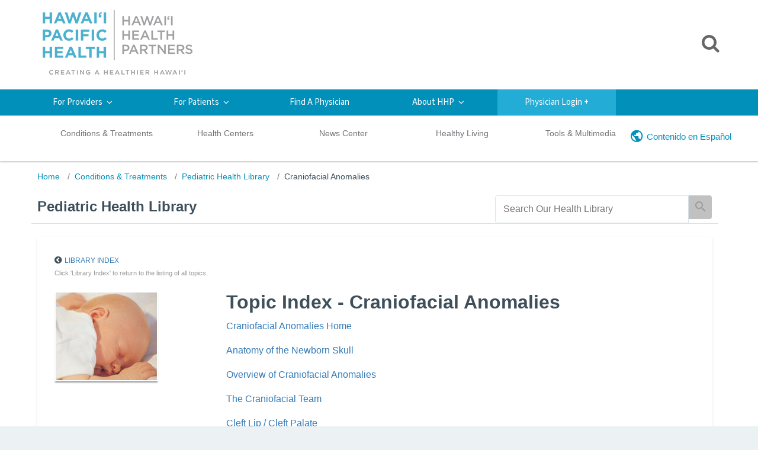

--- FILE ---
content_type: text/css; charset=utf-8
request_url: https://livinghealthy.hawaiihealthpartners.org/Library/DiseasesConditions/Pediatric/Craniofacial/Area1.css
body_size: 30418
content:
.stayWellContainer #innerColumn #contentBodyMain .DisplayContent .healthDayLogo{border:none;box-shadow:none;display:block}.stayWellContainer #innerColumn #contentBodyMain .DisplayContent h1{color:#3e4f5a;font-size:2em;font-weight:bold}.stayWellContainer #innerColumn #contentBodyMain .DisplayContent h2{color:#3e4f5a;font-size:1.5em;font-weight:bold}.stayWellContainer #innerColumn #contentBodyMain .DisplayContent h3{color:#656565;font-size:1.25em;font-weight:bold}.stayWellContainer #innerColumn #contentBodyMain .DisplayContent h4{font-size:1em}.stayWellContainer #innerColumn #contentBodyMain .DisplayContent label{display:inline-block;max-width:100%;margin-bottom:5px;font-weight:bold}.stayWellContainer #innerColumn #contentBodyMain .DisplayContent .buct181 p{margin:0;padding:0}.stayWellContainer #innerColumn #contentBodyMain .DisplayContent .buct181 p img{float:none;border-radius:0;margin:0;padding:0;border:0;display:block;max-width:100%;height:auto}.stayWellContainer #innerColumn #contentBodyMain .DisplayContent ul,.stayWellContainer #innerColumn #contentBodyMain .DisplayContent ol{overflow:hidden}.stayWellContainer #innerColumn #contentBodyMain .DisplayContent img{clear:both;float:none;margin:0 10px 10px 0}.stayWellContainer #innerColumn #contentBodyMain .DisplayContent img.right{clear:both;float:right;margin:0 0 10px 10px}.stayWellContainer #innerColumn #contentBodyMain .DisplayContent .SectionIndentOne{clear:both}.stayWellContainer #innerColumn #contentBodyMain .DisplayContent .table-responsive .table-bordered{border:1px solid #ddd}.stayWellContainer #innerColumn #contentBodyMain .DisplayContent .table-responsive .table-bordered p{margin:5px 0 0}.stayWellContainer #innerColumn #contentBodyMain .DisplayContent .table-responsive .table-bordered p img{float:left;box-shadow:none;border:0;margin:0}.stayWellContainer #innerColumn #contentBodyMain .DisplayContent .table-responsive .table{float:none;margin:0 10px 10px 0}.stayWellContainer #innerColumn #contentBodyMain .DisplayContent .table-responsive .row{display:table-row}.stayWellContainer #innerColumn #contentBodyMain .DisplayContent table img{float:none;margin:0}.stayWellContainer #innerColumn #contentBodyMain .DisplayContent .chartsub{background:#0090ba;color:#fff;font-size:1.2em}.stayWellContainer #innerColumn #contentBodyMain .DisplayContent tr:nth-child(even){background:#fff}.stayWellContainer #innerColumn #contentBodyMain .DisplayContent tr:nth-child(odd){background:#f9f9f9}.stayWellContainer #innerColumn #contentBodyMain .DisplayContent .source{font-size:1rem}.stayWellContainer #innerColumn #swarm_wrapper{display:none}.stayWellContainer #innerColumn #swarm_wrapper #vm .Viewmedica.Viewmedica--eight.Viewmedica--1{position:unset}.stayWellContainer #innerColumn #swarm_wrapper #vm .animationsPlus{width:100%}.stayWellContainer .assessmentBody .componentContainer .questionWrapper .choiceContainer .col-form-label{font-size:0.875rem;line-height:normal}.stayWellContainer .assessmentBody .componentContainer .questionWrapper .choiceContainer .col-form-label.hidden{display:none}.stayWellContainer .category-header{border-bottom-style:solid;border-bottom-width:1px;border-bottom-color:#d6e4eb;margin-bottom:10px;margin-top:10px}.stayWellContainer .pager-button div{background-color:#f2f6f8;border:1px solid #d6e4eb;padding:5px;margin:0 5px 0 0;color:#8bd70d;height:32px;line-height:32px}.stayWellContainer .pager-button div i{font-size:1.25rem}.stayWellContainer .videoLibraryRow{margin-bottom:15px}.stayWellContainer .videoLibraryRow .video-loader{margin-left:auto;margin-right:auto;border:8px solid #f3f3f3;border-radius:50%;border-top:8px solid #3498db;width:60px;height:60px;-webkit-animation:spin 1s linear infinite;animation:spin 1s linear infinite}@-webkit-keyframes spin{0%{-webkit-transform:rotate(0deg)}
100%{-webkit-transform:rotate(360deg)}}
@keyframes spin{0%{transform:rotate(0deg)}
100%{transform:rotate(360deg)}}
.stayWellContainer .videoLibraryRow .mui-panel.videoLibrary{padding:0}.stayWellContainer .videoLibraryRow .mui-panel.videoLibrary .vjs-captions-button{display:none}.stayWellContainer .videoLibraryRow .mui-panel.videoLibrary .vjs-contextmenu-ui-menu{display:none}.stayWellContainer .videoLibraryRow .mui-panel.videoLibrary .videolibraryLanding{width:100%;display:flex;justify-content:center}.stayWellContainer .videoLibraryRow .mui-panel.videoLibrary .videolibraryLanding .loading{padding:45px}.stayWellContainer .videoLibraryRow .mui-panel.videoLibrary .videolibraryLanding .video-player-wrapper{height:auto}.stayWellContainer .videoLibraryRow .mui-panel.videoLibrary .videolibraryLanding .video-player-wrapper .video-js{width:100%}.stayWellContainer .videoLibraryRow .mui-panel.videoLibrary .videolibraryLanding .video-player-wrapper .no-video{background-color:#585858;text-align:center;padding-top:60px;padding-bottom:60px}.stayWellContainer .videoLibraryRow .mui-panel.videoLibrary .videolibraryLanding .video-player-wrapper .preview{position:relative}.stayWellContainer .videoLibraryRow .mui-panel.videoLibrary .videolibraryLanding .video-player-wrapper .preview>img{width:100%}.stayWellContainer .videoLibraryRow .mui-panel.videoLibrary .videolibraryLanding .video-player-wrapper .preview>i{font-size:4rem;color:#d6e4eb;position:absolute;left:40%;top:30%;margin:auto;opacity:0.9;cursor:pointer}.stayWellContainer .videoLibraryRow .mui-panel.videoLibrary .videolibraryLanding .image{overflow:hidden;max-height:195px}.stayWellContainer .videoLibraryRow .mui-panel.videoLibrary .videolibraryLanding .content iframe{width:100%;border:0}.stayWellContainer .videoLibraryRow .mui-panel.videoLibrary .videolibraryLanding .content .contentBody{padding:15px}.stayWellContainer .videoLibraryRow .mui-panel.videoLibrary .videolibraryLanding .content .contentBody h2{margin-top:0}.stayWellContainer .videoLibraryRow .mui-panel.videoLibrary .videolibraryLanding .content .contentBody h2 a{text-decoration:none}.stayWellContainer .videoLibraryRow .mui-panel.videoLibrary .videolibraryLanding .content .contentBody span{display:block}.stayWellContainer .videoLibraryRow .mui-panel.videoLibrary .videolibraryLanding .content .contentBody span p{color:#626262;font-weight:300;font-size:0.875rem;line-height:1.675rem}.stayWellContainer .staywell-footer{margin-top:25px;padding:25px 0 50px}.stayWellContainer #swFooter{text-align:center;color:#656565;font-size:0.875rem}.stayWellContainer #swFooter .powered{display:block;text-transform:uppercase;font-weight:bold;font-size:0.6875rem;line-height:0.8125rem}.stayWellContainer #swFooter .footerLogo{width:25%}.stayWellContainer #swFooter .footerLinks li{display:inline;list-style:none}.stayWellContainer #swFooter .copyright{padding:10px 0}.stayWellContainer #swFooter a{text-decoration:underline}.stayWellContainer #uracLogo{padding-top:30px}.stayWellContainer .spanishSection .mui-btn--primary,.stayWellContainer .spanishSection .btn-primary,.stayWellContainer .spanishSection .mui-btn--accent,.stayWellContainer .spanishSection .mui-btn--flat,.stayWellContainer .spanishSection .mui-btn--prevFlat{text-transform:none}.stayWellContainer .spanishSection .mui-tabs__bar>li{margin-bottom:0}.stayWellContainer .spanishSection .mui-tabs__bar>li>a{text-transform:none}.stayWellContainer .spanishSection .contentContainer .mui-panel .segmentedBtn,.stayWellContainer .spanishSection .contentContainer .mui-panel .segmentedBtn-prev{text-transform:none}.stayWellContainer .spanishSection #contentArticle .related-tool .mui-panel .mui-btn--accent,.stayWellContainer .spanishSection #contentFilter .related-tool .mui-panel .mui-btn--accent{text-transform:none}.stayWellContainer #contentBodyAside .recipe-side{border-radius:4px;-webkit-border-radius:4px;-moz-border-radius:4px;box-shadow:0 2px 4px 0 rgba(13,0,31,0.1);background-color:#fff;padding:29px;overflow:auto;padding:0 15px 0 15px;margin-bottom:0.75rem}.stayWellContainer #contentBodyAside .recipe-side a{color:#0090ba;font-size:0.875rem;font-weight:500;line-height:1rem}.stayWellContainer #contentBodyAside .recipe-side a:hover{color:#3e6a91}@media (min-width:576px){.stayWellContainer .mui-panel.assessmentResults .content h2.heTitle{height:48px}.stayWellContainer .mui-panel.assessmentResults .content span{height:130px}.stayWellContainer #topNewsViewMore .mui-btn--flat{margin:25px 0 0;padding:0 1rem;float:right}.stayWellContainer .mui-panel.GotoGuidesWidget .gtgnav ul li a{text-align:center}.stayWellContainer .drugChecker input{border-bottom-color:#0090ba;width:70%;float:left}.stayWellContainer #m_Marking{width:100%}.stayWellContainer #innerColumn #contentBodyMain .DisplayContent>div{padding:29px}.stayWellContainer #innerColumn #contentBodyMain .DisplayContent{font-size:100%}.stayWellContainer #innerColumn #contentBodyMain .DisplayContent .form-inline label{display:inline-block}.stayWellContainer #innerColumn #contentBodyMain .DisplayContent #GerdCalc_Questions #GerdCalc_GerdRA_Weight{margin-left:7px !important}.stayWellContainer #innerColumn #contentBodyMain .DisplayContent #GerdCalc_Questions #GerdCalc_GerdRA_Height_Ft,.stayWellContainer #innerColumn #contentBodyMain .DisplayContent #GerdCalc_Questions #GerdCalc_GerdRA_Height_In{margin:0 10px !important}.stayWellContainer #innerColumn #contentBodyMain .DisplayContent .table-responsive table{float:left;margin-right:10px}.stayWellContainer #innerColumn #contentBodyMain .DisplayContent img{float:left}}@media (min-width:768px){.stayWellContainer #innerColumn #contentBodyMain .DisplayContent .source{margin-bottom:0}.stayWellContainer ul.servicelines{-webkit-column-count:2;-moz-column-count:2;column-count:2}.stayWellContainer ul.servicelines .end-of-column hr{background-color:#fff;margin-bottom:50px}.stayWellContainer .SideBar{margin-left:0;margin-right:0}.stayWellContainer #contentBodyAside .c2aLinks .col-xs-12{padding-left:0;padding-right:0}.navbar-toggler{display:none}.stayWellContainer .swMainNavES{bottom:96px;right:23px}}@media (max-width:767px){.logo-header .col-12 h1.logo{width:50%;margin:10px auto}.stayWellContainer .navbar.mui-panel .container{display:block;min-height:inherit}.stayWellContainer .swMainNavES{position:inherit}.stayWellContainer span.AlphabeticalLinks a{width:23.3px;height:23.3px}}@media (min-width:992px){.logo-header{max-width:1350px}.navbar.mui-panel{max-width:1350px;width:auto}.stayWellContainer .swMainNavES{bottom:29px;right:44px}.stayWellContainer .mui-panel.GotoGuidesWidget .gtgnav ul li a{font-weight:normal;text-align:left}.stayWellContainer .mui-panel.GotoGuidesWidget .tab-content{border-top:none;border-left:1px solid #d6e4eb}.stayWellContainer #SubAreas .content{width:100%;height:540px}.stayWellContainer span.AlphabeticalLinks a{width:20.7px;height:23.4px}.stayWellContainer .mui-panel.assessmentResults .content{padding:30px 23px}}@media (min-width:1200px){.col-xl-12 .homeSlider{padding:0}.col-xl-12 .homeSlider .bx-wrapper .bx-viewport{height:300px !important}.col-xl-12 .homeSlider .bx-wrapper ul li .image{float:left;width:67%}.col-xl-12 .homeSlider .bx-wrapper ul li .slide-content{float:right;width:33%}.stayWellContainer #SubAreas .content{height:520px}.stayWellContainer span.AlphabeticalLinks a{width:25.4px;height:23.4px}.stayWellContainer .mui-panel.assessmentResults .content{padding:30px 15px}}@media only screen and (min-width:320px){.print-logo{display:none}.ATUserText{float:left;left:-90000px;position:absolute;top:-90000px;width:1px;height:1px}hr.separator{clear:both}.scrollUp{height:25px;opacity:0.3;position:fixed;bottom:30px;right:15px;display:none}.scrollUp .fa-chevron-circle-up{font-size:4em;color:#888}.btn-info{background-color:#0090ba;border-color:#0090ba;color:#fff}.btn-info:hover,.btn-info:active{background:#07c7ff;border-color:#07c7ff;color:#fff}#siteContent{margin-bottom:10px}#siteContent #contentBody .contentHeader{font-size:24px;font-weight:bold;padding:5px 10px 10px;position:relative;line-height:normal;margin:25px 0 0 0}#siteContent #contentBody .contentHeader .add-on{color:#94d500;font-size:16px;position:relative;bottom:3px;left:5px}.stCloseNew2{background:url('widget-icons-sprite.png') no-repeat scroll -3px -131px transparent;cursor:pointer;display:inline-block;height:30px !important;position:absolute;right:-29px !important;top:-10px;width:30px;z-index:2000000}#closeEmailLink{display:none !important}#stwrapper{height:420px !important;width:517px !important}.mui-btn:focus,.mui-btn:hover,.mui-btn:active,.mui-btn:active:hover{box-shadow:none}.mui-btn--primary,.btn-primary{background-color:#0090ba;color:#fff;text-transform:capitalize;border:none}.mui-btn--primary:hover,.mui-btn--primary:focus,.mui-btn--primary:active,.btn-primary:hover,.btn-primary:focus,.btn-primary:active{background-color:#3e6a91;box-shadow:none}.mui-btn--accent{background-color:#f2f6f8;color:#3e4f5a;border:1px solid #d6e4eb;text-transform:capitalize}.mui-btn--accent a{color:#3e4f5a}.mui-btn--accent:hover,.mui-btn--accent:focus,.mui-btn--accent:active{border:1px solid #c7dae4;background-color:#999}.mui-btn--flat{background-color:#fff;color:#0090ba;text-transform:capitalize;font-size:0.875rem;margin:10px 0 0;padding:0 1rem}.mui-btn--flat:after{content:"\e5c8";font-family:'Material Icons';font-weight:normal;font-style:normal;font-size:1.25rem;display:inline-block;line-height:1;text-transform:none;letter-spacing:normal;-ms-word-wrap:normal;word-wrap:normal;white-space:nowrap;direction:ltr;color:#8bd70d;margin-left:10px;top:5px;position:relative}.mui-btn--prevFlat{background-color:#fff;color:#0090ba;text-transform:capitalize;font-size:0.875rem;margin:10px 0 0;padding:0 1rem}.mui-btn--prevFlat:before{content:"\e5c4";font-family:'Material Icons';font-weight:normal;font-style:normal;font-size:1.25rem;display:inline-block;line-height:1;text-transform:none;letter-spacing:normal;-ms-word-wrap:normal;word-wrap:normal;white-space:nowrap;direction:ltr;color:#8bd70d;margin-right:10px;top:5px;position:relative}.mui-btn--flat:hover,.mui-btn--flat:focus,.mui-btn--flat:active{background-color:#ecf1f4}.mui-btn--prevFlat:hover,.mui-btn--flat:focus,.mui-btn--flat:active{background-color:#ecf1f4}#innerColumn{margin:0;padding:15px 0}#innerColumn #contentBodyMain{padding:0px}#innerColumn #contentBodyMain .backLink{text-transform:uppercase;display:block;font-size:12px;padding:0 0 5px}#innerColumn #contentBodyMain .backLink:before{content:"\f137";font-family:FontAwesome !important;font-style:normal !important;font-weight:normal !important;color:#3e4f5a;font-size:1.2em;margin-right:5px}#innerColumn #contentBodyMain .directions{color:#999;font-size:11px;padding:0 0 3px}#innerColumn #contentBodyMain .SiteAreaNavigator{padding:15px 0}#innerColumn #contentBodyMain .SiteAreaNavigator .image{float:left;margin:0 25px 25px 0}#innerColumn #contentBodyMain .SiteAreaNavigator .content{font-size:14px;color:#707075}#innerColumn #contentBodyMain .SiteAreaNavigator .content a{font-size:20px;color:#585858}#innerColumn #contentBodyMain .SiteAreaNavigator .content .add-on{color:#94d500;font-size:12px;position:relative;left:5px}#innerColumn #contentBodyMain .SiteAreaNavigator .content .blurb{display:flex;align-content:center}#innerColumn #contentBodyMain .SubtopicDocumentList h2{color:#3e4f5a;font-size:1.5em;margin-top:24px !important;margin-bottom:24px}#innerColumn #contentBodyMain .SubtopicDocumentList .image{float:left;margin:0 15px 15px 0}#innerColumn #contentBodyMain .SubtopicDocumentList h4{font-size:12px;font-weight:bold;color:#626262}#innerColumn #contentBodyMain .SubtopicDocumentList .content .item{line-height:1.42857143}#innerColumn #contentBodyMain .SubtopicDocumentList a{color:#0090ba}#innerColumn #contentBodyMain .SubtopicDocumentList a:hover{color:#3e6a91}#innerColumn #contentBodyMain .SubtopicDocumentList .separator{margin-top:10px;margin-bottom:10px}#innerColumn #contentBodyMain .MiniContent .libraryImage{-moz-box-shadow:0 3px 2px -1px rgba(50,50,50,0.5);-webkit-box-shadow:0 3px 2px -1px rgba(50,50,50,0.5);box-shadow:0 3px 2px -1px rgba(50,50,50,0.5);behavior:url(/Scripts/PIE.htc);position:relative;border:2px white solid;float:left;margin-bottom:10px}#innerColumn #contentBodyMain .MiniContent .buct85,#innerColumn #contentBodyMain .MiniContent .buct90{float:left;margin-left:15px}#innerColumn #contentBodyMain .MiniContent .buct85 h1,#innerColumn #contentBodyMain .MiniContent .buct90 h1{margin-top:0;color:#3e4f5a;font-size:2em;font-weight:bold}#innerColumn #contentBodyMain .pagination>li>span{color:#585858}#innerColumn #contentBodyMain .pagination>li>span a{color:#585858}#innerColumn #contentBodyMain .pagination .active{color:#fff}#innerColumn #contentBodyMain .pagination>a,#innerColumn #contentBodyMain .pagination>span{color:#3e4f5a;display:block;float:left;margin-right:5px;margin-bottom:5px;text-align:center;width:32px;height:32px;background:none}#innerColumn #contentBodyMain .pagination .current{background:#0090ba;color:#fff;border:solid 1px #ccc;border-radius:50%;width:43px;height:43px;margin-top:-11px;padding-top:8px}#innerColumn #contentBodyMain .pagination .current.prev,#innerColumn #contentBodyMain .pagination .current.next{background:none;border:none;color:#999;width:32px;height:32px;margin-top:0;padding-top:0}#innerColumn #contentBodyMain .pagination-lg .next,#innerColumn #contentBodyMain .pagination-lg .prev{margin-top:-3px}#innerColumn #contentBodyMain .infopacks h3{margin-top:0}#innerColumn #contentBodyMain .infopacks h4{margin-top:20px}#innerColumn #contentBodyMain .infopacks .SubtopicDocumentList{padding:10px 0}#innerColumn #contentBodyMain #g2gcontent .image{float:left;padding:0 10px 10px 0}#innerColumn #contentBodyMain #g2gcontent .item{float:left;width:640px}#innerColumn #contentBodyMain #g2gcontent .item a.small{font-size:11px;font-style:italic}.scSidebar{margin:15px 15%}.drugReference label[for=InteractionSearch],.drugReference label[for=InteractionGoLink],.drugReference .drugLabel,.drugReference .listLabel{display:none}.drugReference .preview{font-size:14px;line-height:20px;margin:5px 0 0}.drugReference .note{font-size:14px;clear:both;padding-top:30px;line-height:20px}.drugReference .form-group .col-xs-8{padding:0}.pillID .col-xs-4{padding-left:0}.pillID .col-xs-4 h3{margin-top:0;font-size:1.25em;font-weight:bold}.pillID .col-xs-4.last{padding-right:0}.pillID p a.btn{float:right;margin-top:15px}.SearchResults .searchcriteria h1{margin-top:5px}.SearchResults .searchcriteria .table{margin-bottom:0}.SearchResults .searchcriteria .table-responsive{border:none}.SearchResults .tableResults>tbody>tr>th{border:0;width:15%;padding:0}.SearchResults .tableResults>tbody>tr>td{border:0;padding:0}.SearchResults .tableResults>tbody>tr>td a.btn{float:right}.SearchResults .content{padding:15px 0}.SearchResults .listLabel{display:none}.SubtopicSearch label[for=SearchPhrase]{margin-right:11px}.SubtopicSearch .clearfix{height:10px;display:block}.SubtopicSearch label[for=CategoryId]{margin:5px 5px 0 0}.SubtopicSearch .preview,.SubtopicSearch .subtopic-dropdown{float:left}.SubtopicSearch .preview{font-size:16px;margin-right:15px}.SubtopicSearch .subtopic-dropdown{margin-top:5px}#contentBodyMain .RegularTitleHeader{font-size:14px}#contentBodyMain .RegularTitleHeader a{font-weight:bold}.AlphabeticalList .content{padding:25px 0 0;clear:both}.AlphabeticalList .options{clear:both}.AlphabeticalList .listLabel{display:none}.AlphabeticalList h4{font-size:12px;font-weight:bold;color:#626262}.RecentNews .content{padding:15px 0 0}.RecentNews .content ul{padding:5px 0 0 15px}.RecentNews .content ul li p{margin:0 0 5px}.RecentNews .content ul li p b{font-weight:normal}.RecentNews .content ul.pagination{padding:0}#Dietary,#Category{padding-left:0 !important}#swarm_wrapper{text-align:center}.CollectionNavigator .content ul{list-style:none;padding:0}.CollectionNavigator .content ul li{border-top:1px solid #eee;padding:10px 0}.CollectionNavigator .content ul li:first-of-type{border-top:0}}@media print{*{background:transparent !important;color:#000 !important;box-shadow:none !important;text-shadow:none !important}a:link,a:visited{color:#333;text-decoration:underline}a[href]:after{content:" (" attr(href) ")"}abbr[title]:after{content:" (" attr(title) ")"}a[href^="#"]:after,a[href^="javascript:"]:after{content:""}pre,blockquote{border:1px solid #999;page-break-inside:avoid}thead{display:table-header-group}tr,img{page-break-inside:avoid}td.caption{font-size:10pt}img{max-width:100% !important}p,h2,h3{orphans:3;widows:3}h2,h3{page-break-after:avoid}p{font-size:12.5pt}#skipLink a,#contentMenu,.breadcrumb,#contentBodyHeader,#HealthLibraryMenuContainer,.backLink,.directions,.MiniContent img.libraryImage,#contentBodyAside,#contentFooter,a.scrollUp i,#at-expanded-menu-container{display:none}#siteContent #mainContent #innerColumn #contentBodyMain{background:transparent;width:100%;margin:0;float:none}}.translated-rtl{unicode-bidi:embed;direction:rtl}.translated-rtl .socialSharing{left:19px}.translated-rtl #contentBodyMain .SiteAreaNavigator .image,.translated-rtl #assessmentResults .image{float:right;margin-left:12px;margin-right:0px}.translated-rtl .SideBar a{background-position-x:100%;padding-right:10px}.translated-rtl .BackLink a{margin-left:87%}.translated-rtl .InteractionSearch .Search input,.translated-rtl .DrugSearch .content input{float:right}.translated-rtl #siteHeaderContainer #siteBody #subPageContent #subPageInner #contentBodyHeader #ContentHeader{margin-right:600px}.translated-rtl #tabsContentContainer .titleContainer img{float:right;margin-left:8px;margin-right:0px}.translated-rtl #siteBodyContainer #siteBody #siteContent #contentBody #contentBodyMain{width:632px}.translated-rtl #videoPlayerContainer{margin-right:119px}.translated-rtl #underVideoPlayer{left:0px;margin-right:60px}.translated-rtl .vidThumbTitle{float:right}.translated-rtl .fsItemContainer div,.translated-rtl .fsItemContainer h1,.translated-rtl #fsItem4 div,.translated-rtl #fsItem4 h1{left:-3%}.translated-ltr{unicode-bidi:embed;direction:ltr}@media only screen and (min-width:320px){.SearchBoxWrap{margin:0 0 10px}.SearchBoxWrap .SearchBox{background-color:#fff;-webkit-border-radius:2px;border-radius:2px}.SearchBoxWrap .SearchBox label{display:none}.SearchBoxWrap .SearchBox input{border:0;margin:0;font-size:16px;width:80%;color:#999;background:transparent;-webkit-box-shadow:none;box-shadow:none;display:inline}.SearchBoxWrap .SearchBox input:focus{outline:auto}.SearchBoxWrap .SearchBox a span{visibility:hidden;font-size:0}.SearchBoxWrap .SearchBox a::before{content:"\f002";font-family:FontAwesome !important;font-style:normal !important;font-weight:bold !important;color:#0090ba;font-size:1.2em;float:right;position:relative;top:7px;right:12px}#iFrameSearch .SearchBoxWrap{float:left;clear:both;margin:0 0 10px}#iFrameSearch .SearchBoxWrap .SearchBox{background-color:#fff;-webkit-border-radius:2px;border-radius:2px;border:1px solid #ccc}#iFrameSearch .SearchBoxWrap .SearchBox label{display:none}#iFrameSearch .SearchBoxWrap .SearchBox input{border:0;margin:0;font-size:16px;width:80%;color:#999;background:transparent;-webkit-box-shadow:none;box-shadow:none;display:inline}#iFrameSearch .SearchBoxWrap .SearchBox a::before{content:"\f002";font-family:FontAwesome !important;font-style:normal !important;font-weight:bold !important;color:#0090ba;font-size:1.2em;float:right;position:relative;top:9px;right:12px}#tabsContainer .tab_all a{padding-top:8px}.tabController{display:block;background:#3e6a91;overflow:auto;width:auto}.tabController .tabControllerDrop{padding-left:35px}.tabController .tabControllerTitleImageContainer{width:30px;float:left;overflow:hidden}.tabController .tabControllerTitleImageContainer div{width:16px;height:26px;float:right;margin-top:10px}.tabController .tabControllerTitleImageContainer .tab_all{padding-left:0}.tabController .tabControllerTitleImageContainer .tab_disease:before{content:"\f067";font-family:FontAwesome !important;font-style:normal !important;font-weight:normal !important;color:#fff;padding-right:5px;font-size:14px}.tabController .tabControllerTitleImageContainer .tab_tests:before{content:"\f036";font-family:FontAwesome !important;font-style:normal !important;font-weight:normal !important;color:#fff;padding-right:5px;font-size:14px}.tabController .tabControllerTitleImageContainer .tab_drugs:before{content:"\65";font-family:"staywellicons" !important;font-style:normal !important;font-weight:normal !important;color:#fff;padding-right:5px;font-size:14px;position:relative;top:2px}.tabController .tabControllerTitleImageContainer .tab_healthy:before{content:"\f004";font-family:FontAwesome !important;font-style:normal !important;font-weight:normal !important;color:#fff;padding-right:5px;font-size:14px}.tabController .tabControllerTitle{width:172px;text-align:left;overflow:hidden;font-size:10pt;text-decoration:none;color:white;line-height:40px;float:left;padding-left:6px;white-space:nowrap}.tabController .tabControllerDrop{display:block;float:left;overflow:hidden;padding-left:15px;margin-bottom:5px;padding-top:10px}.tabController .tabControllerDrop img{display:inline;cursor:pointer;border:0;box-shadow:none}.tabController a.hover{cursor:pointer}#tabsContainer{height:auto;position:relative;padding:0;display:none;margin:0;cursor:pointer;border-bottom:0;list-style:none}#tabsContainer li{width:100%;height:auto;float:left;border-top:1px solid #0090ba}#tabsContainer li a{width:100%;color:#fff !important;display:inline-block;font-size:14px;padding:8px;text-align:left;text-decoration:none;background-color:#3e6a91 !important;border-top-right-radius:0;border-top-left-radius:0;margin-right:0}#tabsContainer li a:hover,#tabsContainer li a:active{background-color:#0090ba !important}#tabsContainer li.active a{background-color:#0090ba !important;color:#fff !important}#tabsContainer li.tab_all a{padding-left:30px}#tabsContainer li.tab_disease a:before{content:"\f067";font-family:FontAwesome !important;font-style:normal !important;font-weight:normal !important;color:#fff;padding-right:5px;font-size:18px}#tabsContainer li.tab_tests a:before{content:"\f036";font-family:FontAwesome !important;font-style:normal !important;font-weight:normal !important;color:#fff;padding-right:5px;font-size:14px}#tabsContainer li.tab_drugs a:before{content:"\65";font-family:"staywellicons" !important;font-style:normal !important;font-weight:normal !important;color:#fff;padding-right:5px;font-size:12px;position:relative;top:2px}#tabsContainer li.tab_healthy a:before{content:"\f004";font-family:FontAwesome !important;font-style:normal !important;font-weight:normal !important;color:#fff;padding-right:5px;font-size:14px}.resultContent{border-radius:4px;box-shadow:0 2px 4px 0 rgba(13,0,31,0.1);background-color:#fff;margin-bottom:10px;display:none;padding:20px}#searchResults{position:relative;margin:20px 0 0}#searchResults .tabPaginationContainer .pagination>a,#searchResults .tabPaginationContainer .pagination>span{background:#fff}.SearchResults .options .button{color:#0090ba}.SearchResults .content .azPageNav li>span.active{background-color:#0090ba;border-radius:50%;color:white}.SearchResults .content .azPageNav li>span{font-size:15px;line-height:17px;font-weight:500;background-color:transparent;border:none;width:44px;height:44px;padding:14px 0;display:inline-block}.SearchResults .content .azPageNav li>span>a{color:#3e4f5a}.SearchResults .content .azPageNav{text-align:center}.SearchResults .content .item h2{margin-top:0;margin-bottom:5px}.SearchResults .content .item h2 a{color:#0090ba}.SearchResults .content .item i{color:#d2d2d2}#tabsContentContainer{clear:both;padding:20px 0}#tabsContentContainer a,#tabsContentContainer a:visited,#tabsContentContainer a:hover{color:#0090ba;line-height:normal}#tabsContentContainer .crossReferenceContainer{padding-top:5px;margin-bottom:5px;font-size:12px}#tabsContentContainer .tabContent{overflow:auto}.resultContent .sectionContainer{text-transform:uppercase;font-size:12px;font-weight:500;line-height:1.33;color:#3e4f5a;margin-bottom:10px}.resultContent .titleContainer{font-size:20px;margin-bottom:10px}.resultContent .blurbContainer{font-size:16px;line-height:normal}.resultContent .blurbContainer p{margin:0}.nextPageButtonContainer{float:right}.nextPageButtonContainer input{background:#f5f5f5 url(nextBtn.png) no-repeat 0 0;width:92px;height:30px;padding:0;margin:0;border:0;cursor:pointer;text-indent:-4000em;display:none}.adWords{padding-bottom:10px;font-size:12px;display:none}.adWords .header{font-size:14px}.adWords .header .searchPhrase{font-weight:bold}.spellingSuggestions{padding-bottom:10px;font-size:14px;display:none}.spellingSuggestions .header{color:red}.spellingSuggestions .suggestion{font-weight:bold}.sideBarPlayPoster{position:absolute;z-index:1;width:238px;height:135px;cursor:pointer;-webkit-background-size:cover;-moz-background-size:cover;-o-background-size:cover;background-size:cover}.sideBarPlayIconOverlay{position:absolute;z-index:2;background-image:url(playOverlay.png);width:80px;height:80px;margin:35px 80px !important;cursor:pointer}.sideBarSearchResults{padding:20px 20px 0px 20px;display:block;overflow:visible;clear:both;margin-left:-10px;margin-right:-10px}.sideBarSearchResults a{color:#585858}.sideBarSearchResults .mediaResults{font-size:18px;font-weight:bold;text-align:center;margin:15px;padding-bottom:15px;border-bottom:1px solid #f0f0f0}.sideBarSearchResults .mediaCircle{float:left;margin-right:5px;background:#0090ba;border-radius:24px;width:24px;height:24px;position:relative}.sideBarSearchResults .mediaCircle .fa-play{color:#fff;font-size:11.9px;margin:6px 0 0 9px}.sideBarSearchResults .mediaCircle .fa-calculator{color:#fff;margin:5px 0 0 6px;display:block;font-size:13.09px}.sideBarSearchResults .mediaCircle .icon-risk-assessments{color:#fff;font-size:16.065px;display:block;margin:4px 0 0 4px}.SidebarSectionHeader{clear:both;overflow:hidden;margin-bottom:10px}.SidebarSectionHeader .title,.SidebarSectionHeader .count{float:left;margin-top:2px;margin-right:6px;font-weight:normal;font-size:16px;color:#585858}.SidebarSectionHeader .link{float:right;margin-top:2px;font-size:16px;font-weight:normal}.SidebarSectionHeader .link a{color:#585858;cursor:pointer}.SidebarResultItems{margin-bottom:15px}.SidebarResultItems .ResultItem{margin-bottom:5px;color:#d2d2d2}.SidebarResultItems .ResultItem a{font-size:14px}.sideBarPlayPoster,.videoPlayer{padding:5px}.mediaResultsContainer{display:none;padding:5px}.mediaResultsContainer a{color:#585858}.mediaResultsContainer .mediaResultsHeader{overflow:auto;padding:5px}.mediaResultsContainer .mediaResultsTypeImage{float:left}.mediaResultsContainer .mediaResultsTypeImage img{border:0;box-shadow:none}.mediaResultsContainer .mediaResultsTypeImage i{font-size:1.75em;color:#0090ba}.mediaResultsContainer .mediaResultsClose{float:right;cursor:pointer;background:#0090ba;border-radius:2px;width:24px;height:24px;position:relative}.mediaResultsContainer .mediaResultsClose .fa{color:#fff;font-size:1.25em}.mediaResultsContainer .mediaResultsClose .fa-times{margin:1px 4px}.mediaResultsContainer .mediaResultsFound{position:relative;padding:0;margin:0}.mediaResultsContainer .mediaResultsFound .pagerBlocker{overflow:auto;position:absolute;bottom:0}.mediaResultsContainer .mediaResultsFound .mediaResults{overflow:auto}.mediaResultsContainer .mediaResultsFound .videoResults{text-align:center;padding-left:1.2%;font-size:14px}.mediaResultsContainer .mediaResultsFound .textResults{font-size:14px}.resultItemVideo{float:left;padding:5px;margin:0;width:33.3%}.resultItemVideo .videoPlayer{padding:0;width:auto;height:auto}.resultItemText{padding-left:50px}.resultItemText .titleContainer{padding-bottom:10px}}@media only screen and (min-width:480px){#tabsContainer li{width:50%}#tabsContainer li.tab_all{border-right:1px solid #0090ba;border-bottom:1px solid #3e6a91}#tabsContainer li.tab_all.active{border-bottom:1px solid #0090ba}#tabsContainer li.tab_tests{border-right:1px solid #0090ba}#tabsContainer li.tab_healthy{border-right:1px solid #0090ba}}@media only screen and (min-width:768px){.SearchBoxWrap .SearchBox input{font-size:16px}.sideBarSearchResults{margin-left:0;margin-right:0}.sideBarSearchResults .sidebarContainer.leftContainer{float:left;width:100%}.sideBarSearchResults .sidebarContainer.rightContainer{float:right}.sideBarSearchResults hr.searchBar{display:none}#searchResults{margin:0}.tabController{display:none}#tabsContainer{display:inline-block !important;width:100%;padding:0;margin:0;cursor:pointer;border-bottom:4px #0090ba solid}#tabsContainer li{display:inline-block;list-style:none outside none;text-transform:capitalize;margin:0;padding:0;width:auto;margin-right:2px;border:none !important}#tabsContainer li a{text-decoration:none !important;padding:4px 8px;background-color:#eaeaea !important;border:1px #ccc solid;border-bottom:0px;border-top-right-radius:2px;border-top-left-radius:2px;color:#626262 !important;height:24px;font-size:12px}#tabsContainer li a:hover,#tabsContainer li a:active{background-color:#eaeaea !important}#tabsContainer li.active a{border:1px #0090ba solid !important;border-bottom:0px;background-color:#0090ba !important;color:#fff !important}#tabsContainer li.tab_all a{padding-left:8px}#tabsContainer li.tab_disease a:before{content:"\f067";font-family:FontAwesome !important;font-style:normal !important;font-weight:normal !important;color:#81848a;padding-right:5px;font-size:14px}#tabsContainer li.tab_tests a:before{content:"\f036";font-family:FontAwesome !important;font-style:normal !important;font-weight:normal !important;color:#81848a;padding-right:5px;font-size:14px}#tabsContainer li.tab_drugs a:before{content:"\65";font-family:"staywellicons" !important;font-style:normal !important;font-weight:normal !important;color:#81848a;padding-right:5px;font-size:12px;position:relative}#tabsContainer li.tab_healthy a:before{content:"\f004";font-family:FontAwesome !important;font-style:normal !important;font-weight:normal !important;color:#81848a;padding-right:5px;font-size:14px}}@media only screen and (min-width:768px){.mediaResultsColumn.col-md-8,.mediaResultsColumn.col-md-4{-webkit-box-flex:unset;-ms-flex:unset;flex:none;max-width:100%;padding-left:0;padding-right:0}}@media only screen and (min-width:992px){.mediaResultsColumn.col-md-8,.mediaResultsColumn.col-md-4{padding-left:10px;padding-right:10px}.SearchBoxWrap .SearchBox input{width:96%}.sideBarSearchResults .sidebarContainer.leftContainer,.sideBarSearchResults .sidebarContainer.rightContainer{float:none;width:100%}.sideBarSearchResults hr.searchBar{display:block}}@media only screen and (min-width:320px){#HealthLibraryButtonContainer{float:left;margin-right:10px;width:82px;overflow:visible;display:block}#HealthLibraryButtonContainer .button{background-image:url(hlbutton_closed.png);width:82px;height:37px;cursor:pointer}#HealthLibraryButtonContainer .active{background-image:url(hlbutton_open.png);width:82px;height:48px}#HealthLibraryButtonContainer .text{font-size:90%;text-align:center;line-height:normal;padding:0 0 5px}.HealthLibraryMenuSmallContainer{display:block}.megamenu{display:none}#HealthLibraryMenuSmall li{text-align:center}#HealthLibraryMenuSmall li a{color:rgba(0,0,0,0.5)}#ButtonContainer a.btn.btn-info{border:0;border-bottom:1px solid #0090ba !important;border-radius:0;background:#3e6a91 !important}#ButtonContainer a.btn.btn-info:hover,#ButtonContainer a.btn.btn-info:active{background:#0090ba !important}#HealthLibraryMenuContainer{height:auto;margin:0 20px;display:none;background-color:#3e6a91}}@media only screen and (min-width:768px){#HealthLibraryMenuContainer{clear:both;margin:0;height:65px;background:transparent;display:block}.HealthLibraryMenuSmallContainer{display:none}.megamenu{display:block}#HealthLibraryMenu{position:absolute;bottom:0;z-index:500}#HealthLibraryMenu>li{width:118px;z-index:1001}#HealthLibraryMenu>li.nav-item.sectionA{width:17%}#HealthLibraryMenu>li.nav-item.sectionB{width:10.24%}#HealthLibraryMenu>li>h2 a{display:block;padding:10px 5px 0;color:#707075 !important;text-decoration:none;font-size:14px;min-height:50px;line-height:1.3;height:68px}#HealthLibraryMenu li>h2 a:hover{color:#444 !important;text-decoration:underline;position:relative;z-index:600}#HealthLibraryMenu li>h2 a p{margin:0}#HealthLibraryMenu li>h2 a p .caret{margin-left:0;vertical-align:top}#HealthLibraryMenu li>ul{display:none}#HealthLibraryMenu li h3 .add-on,#HealthLibraryMenu li ul li a .add-on{color:#94d500;font-size:1em;position:relative;left:5px}}@media only screen and (min-width:992px){#HealthLibraryMenu li h2 a[href*="/Conditions/"] p,#HealthLibraryMenu li h2 a[href*="/YourFamily/"] p,#HealthLibraryMenu li h2 a[href*="/Library/News/"] p,#HealthLibraryMenu li h2 a[href*="/Wellness/"] p,#HealthLibraryMenu li h2 a[href*="/MultimediaRoom/"] p{margin:14px 0 0}#HealthLibraryMenu li>ul{display:inline-block}#HealthLibraryMenu li:hover>ul{display:inline-block;z-index:500}#HealthLibraryMenu ul{list-style:none;margin:0;padding:0;background-color:#fff}#HealthLibraryMenu>li li>a{text-align:left;display:block;color:#666 !important}#HealthLibraryMenu>li li li{width:160px}#HealthLibraryMenu>li li li>a{padding:0 4px 0 0}#HealthLibraryMenu ul ul{list-style:none;margin:0;padding:0;clear:both}#HealthLibraryMenu>li.nav-item,#HealthLibraryMenu>li.nav-item.sectionA,#HealthLibraryMenu>li.nav-item.sectionB{width:92px}}@media only screen and (min-width:1200px){#HealthLibraryMenu>li.nav-item,#HealthLibraryMenu>li.nav-item.sectionA,#HealthLibraryMenu>li.nav-item.sectionB{width:118px;z-index:1001}}.accessible-megamenu{position:relative;display:block;box-sizing:border-box;list-style:none;margin:0;padding:0;height:50px}.accessible-megamenu h2,.accessible-megamenu h3,.accessible-megamenu h4{font-size:1em;display:inline;margin:0;padding:0;line-height:inherit}.accessible-megamenu h3{display:block;float:left}.accessible-megamenu .accessible-megamenu-top-nav-item{position:relative;display:block;box-sizing:border-box;list-style:none;margin:0;padding:0;height:50px;float:left}.accessible-megamenu :focus{-moz-outline-radius:3px}.accessible-megamenu .accessible-megamenu-top-nav-item a[aria-haspopup]{position:relative;display:block;line-height:normal;height:50px;padding:0.769em;color:#555 !important;text-decoration:none;z-index:inherit}.accessible-megamenu .accessible-megamenu-top-nav-item a[aria-haspopup]:hover,.accessible-megamenu .accessible-megamenu-top-nav-item a[aria-haspopup]:focus{color:#333 !important;outline-offset:-1px}.accessible-megamenu .accessible-megamenu-top-nav-item a[aria-haspopup]:hover,.accessible-megamenu .accessible-megamenu-top-nav-item a[aria-haspopup]:focus,.accessible-megamenu .accessible-megamenu-top-nav-item a[aria-haspopup].open{margin-left:0;background:#f5f8fa none;background:-webkit-gradient(linear,left top,left bottom,from(#f5f8fa),to(#e3e5e5));background:-moz-linear-gradient(top,#f5f8fa,#e3e5e5);background:-ms-linear-gradient(top,#f5f8fa,#e3e5e5);background:-o-linear-gradient(top,#f5f8fa,#e3e5e5);z-index:1002}.accessible-megamenu .accessible-megamenu-top-nav-item a[aria-haspopup].open{background:#f5f8fa none;padding-bottom:2px}.accessible-megamenu .accessible-megamenu-top-nav-item:first-child a[aria-haspopup].open{border-left:1px solid #b3b3b3;border-left-color:rgba(0,0,0,0.3);left:-1px;margin-right:-1px}.accessible-megamenu .accessible-megamenu-panel{position:absolute;display:block;left:-1px;color:#666;margin:0;padding:0;line-height:normal;background-color:#f5f8fa;background-image:-webkit-gradient(linear,left top,left bottom,from(#f5f8fa),to(#e3e5e5));background-image:-moz-linear-gradient(top,#f5f8fa,#e3e5e5);background-image:-ms-linear-gradient(top,#f5f8fa,#e3e5e5);background-image:-o-linear-gradient(top,#f5f8fa,#e3e5e5);cursor:default;-webkit-box-shadow:0 4px 6px -2px rgba(0,0,0,0.5),inset 1px 1px 0 #fff;-moz-box-shadow:0 4px 6px -2px -moz-rgba(0,0,0,0.5),inset 1px 1px 0 #fff;box-shadow:0 4px 6px -2px rgba(0,0,0,0.5),inset 1px 1px 0 #fff;visibility:hidden;top:-9999em;max-height:0;overflow:hidden;opacity:0;border:1px solid #b3b3b3;border-color:rgba(0,0,0,0.3)}.accessible-megamenu .accessible-megamenu-panel.open{visibility:visible;top:4.2em;max-height:900px;max-width:100%;max-width:-moz-max-content;max-width:-webkit-max-content;max-width:-o-max-content;opacity:1;z-index:1001;-webkit-transition:opacity 250ms ease,max-height 500ms ease,visibility 0s linear 0s,top 0s linear 0s;-moz-transition:opacity 250ms ease,max-height 500ms ease,visibility 0s linear 0s,top 0s linear 0s;-ms-transition:opacity 250ms ease,max-height 500ms ease,visibility 0s linear 0s,top 0s linear 0s;-o-transition:opacity 250ms ease,max-height 500ms ease,visibility 0s linear 0s,top 0s linear 0s;transition:opacity 250ms ease,max-height 500ms ease,visibility 0s linear 0s,top 0s linear 0s}.accessible-megamenu .accessible-megamenu-panel a{display:inline-block;font-size:.92em;line-height:1.2em;font-weight:bold;margin-bottom:0.5em;color:#666 !important}.accessible-megamenu .accessible-megamenu-panel ul{display:block;-moz-flex-flow:wrap;-ms-flex-flow:wrap;-o-flex-flow:wrap;-webkit-flex-flow:wrap;flex-flow:wrap;list-style:none;margin:0;padding:0;float:left;background:#fff}.accessible-megamenu .accessible-megamenu-panel ul>li{position:relative;list-style:none;margin:0;padding:0;float:left;width:100%;width:-moz-max-content;width:-webkit-max-content;width:-o-max-content}.accessible-megamenu .accessible-megamenu-panel>ul>li{background-color:#fff;float:left;display:block;padding:1em 1.5em}.accessible-megamenu .accessible-megamenu-panel>ul>li>h3>a{font-weight:bold;color:#666;font-size:16px;margin-bottom:6px;padding-top:.4em;padding-bottom:0;line-height:1.1em}.accessible-megamenu .accessible-megamenu-panel.col-1>ul>li:first-child,.accessible-megamenu .accessible-megamenu-panel.col-1a>ul>li:first-child,.accessible-megamenu .accessible-megamenu-panel.col-1b>ul>li:first-child .accessible-megamenu .accessible-megamenu-panel.col-1c>ul>li:first-child{padding:1em 1.5em 0}.accessible-megamenu .accessible-megamenu-panel.col-1>ul>li:last-child,.accessible-megamenu .accessible-megamenu-panel.col-1a>ul>li:last-child,.accessible-megamenu .accessible-megamenu-panel.col-1b>ul>li:last-child,.accessible-megamenu .accessible-megamenu-panel.col-1c>ul>li:last-child{padding:0 1.5em 1em}.accessible-megamenu .accessible-megamenu-panel.col-1>ul>li{width:320px;padding:0 1.5em}.accessible-megamenu .accessible-megamenu-panel.col-1a>ul>li,.accessible-megamenu .accessible-megamenu-panel.col-1c>ul>li{width:200px;padding:0 1.5em}.accessible-megamenu .accessible-megamenu-panel.col-1b>ul>li{width:100%;width:-moz-max-content;width:-webkit-max-content;width:-o-max-content;padding:0 1.5em}.accessible-megamenu .accessible-megamenu-panel.col-1>ul>li>ul>li{width:180px !important}.accessible-megamenu .accessible-megamenu-panel.col-3>ul>li{width:33.3%}.accessible-megamenu .accessible-megamenu-panel.col-4>ul>li{width:25%}.accessible-megamenu .accessible-megamenu-panel.col-5>ul>li{width:20%;height:100%;min-height:281px}.accessible-megamenu .accessible-megamenu-panel.col-5a>ul>li{width:20%;height:100%;min-height:325px}.accessible-megamenu .accessible-megamenu-panel ul ul>li>a{width:auto;padding:2px;font-size:14px;font-weight:normal}.accessible-megamenu .accessible-megamenu-panel a:hover,.accessible-megamenu .accessible-megamenu-panel a:focus,.accessible-megamenu .accessible-megamenu-panel>ul>li>h3 a:hover,.accessible-megamenu .accessible-megamenu-panel>ul>li>h3 a:focus{color:#333;text-decoration:underline}.accessible-megamenu .accessible-megamenu-panel hr{border-width:1px 0;border-style:solid;border-top-color:rgba(0,0,0,0.3);border-bottom-color:#fff}.accessible-megamenu .accessible-megamenu-panel .nav-link{padding-right:0;padding-left:0}@media only screen and (min-width:320px){.accessible-megamenu{display:flex;height:auto}}@media only screen and (min-width:480px){.accessible-megamenu{display:flex;height:auto}}@media only screen and (min-width:768px) and (max-width:991px){.accessible-megamenu{flex-direction:row}.accessible-megamenu .accessible-megamenu-panel ul{display:flex;flex-direction:column}.accessible-megamenu .accessible-megamenu-panel hr{display:none}.accessible-megamenu .accessible-megamenu-panel.col-3,.accessible-megamenu .accessible-megamenu-panel.col-4,.accessible-megamenu .accessible-megamenu-panel.col-5a{width:768px}.accessible-megamenu .accessible-megamenu-panel.col-5,.accessible-megamenu .accessible-megamenu-panel.col-5a,.accessible-megamenu .accessible-megamenu-panel.col-3,.accessible-megamenu .accessible-megamenu-panel.col-1{width:294px}.accessible-megamenu .accessible-megamenu-panel.col-1{left:11em}.accessible-megamenu .accessible-megamenu-panel.col-5{left:7em}.accessible-megamenu .accessible-megamenu-panel.col-5a{left:33em}.accessible-megamenu .accessible-megamenu-panel.col-4,.accessible-megamenu .accessible-megamenu-panel.col-1a,.accessible-megamenu .accessible-megamenu-panel.col-1c{width:170px;left:-0.45em}.accessible-megamenu .accessible-megamenu-panel.col-1a{left:18em}.accessible-megamenu .accessible-megamenu-panel.col-1b{width:180px;left:33em}.accessible-megamenu .accessible-megamenu-panel.col-1c{left:29em}.accessible-megamenu .accessible-megamenu-panel.col-4{left:25em}.accessible-megamenu .accessible-megamenu-panel.col-3 h3{width:170px}.accessible-megamenu .accessible-megamenu-panel.col-3>ul>li,.accessible-megamenu .accessible-megamenu-panel.col-4>ul>li,.accessible-megamenu .accessible-megamenu-panel.col-5>ul>li,.accessible-megamenu .accessible-megamenu-panel.col-5a>ul>li,.accessible-megamenu .accessible-megamenu-panel.col-1>ul>li,.accessible-megamenu .accessible-megamenu-panel.col-1a>ul>li,.accessible-megamenu .accessible-megamenu-panel.col-1b>ul>li,.accessible-megamenu .accessible-megamenu-panel.col-1c>ul>li{width:auto;padding:0 1em;min-height:unset}.accessible-megamenu .accessible-megamenu-panel.col-1b>ul>li{width:max-content}.accessible-megamenu .accessible-megamenu-panel.col-3>ul>li:first-child,.accessible-megamenu .accessible-megamenu-panel.col-4>ul>li:first-child,.accessible-megamenu .accessible-megamenu-panel.col-5>ul>li:first-child,.accessible-megamenu .accessible-megamenu-panel.col-5a>ul>li:first-child,.accessible-megamenu .accessible-megamenu-panel.col-1>ul>li:first-child,.accessible-megamenu .accessible-megamenu-panel.col-1a>ul>li:first-child,.accessible-megamenu .accessible-megamenu-panel.col-1b>ul>li:first-child,.accessible-megamenu .accessible-megamenu-panel.col-1c>ul>li:first-child{padding:1em 1em 0}.accessible-megamenu .accessible-megamenu-panel.col-3>ul>li:last-child,.accessible-megamenu .accessible-megamenu-panel.col-4>ul>li:last-child,.accessible-megamenu .accessible-megamenu-panel.col-5>ul>li:last-child,.accessible-megamenu .accessible-megamenu-panel.col-5a>ul>li:last-child,.accessible-megamenu .accessible-megamenu-panel.col-1>ul>li:last-child,.accessible-megamenu .accessible-megamenu-panel.col-1a>ul>li:last-child,.accessible-megamenu .accessible-megamenu-panel.col-1b>ul>li:last-child,.accessible-megamenu .accessible-megamenu-panel.col-1c>ul>li:last-child{padding:0 1em 1em}}@media only screen and (min-width:992px){.accessible-megamenu .accessible-megamenu-panel.col-1{width:320px;left:11.5em}.accessible-megamenu .accessible-megamenu-panel.col-1a{width:200px;left:17em}.accessible-megamenu .accessible-megamenu-panel.col-1c{width:200px;left:28.7em}.accessible-megamenu .accessible-megamenu-panel.col-3,.accessible-megamenu .accessible-megamenu-panel.col-4,.accessible-megamenu .accessible-megamenu-panel.col-5,.accessible-megamenu .accessible-megamenu-panel.col-5a{width:941px}.accessible-megamenu .accessible-megamenu-panel.col-3>ul>li>ul{width:322px}.accessible-megamenu .accessible-megamenu-panel.col-1b{width:200px;left:33.5em}.accessible-megamenu .accessible-megamenu-panel.col-4,.accessible-megamenu .accessible-megamenu-panel.col-5,.accessible-megamenu .accessible-megamenu-panel.col-5a{left:0}.accessible-megamenu .accessible-megamenu-panel>ul>li>h3>a{font-size:16px}}@media only screen and (min-width:1200px){.accessible-megamenu .accessible-megamenu-panel.col-3,.accessible-megamenu .accessible-megamenu-panel.col-4,.accessible-megamenu .accessible-megamenu-panel.col-5,.accessible-megamenu .accessible-megamenu-panel.col-5a{width:1141px}.accessible-megamenu .accessible-megamenu-panel.col-1{left:15em}.accessible-megamenu .accessible-megamenu-panel.col-1a{left:22em}.accessible-megamenu .accessible-megamenu-panel.col-1b{left:51.8em}.accessible-megamenu .accessible-megamenu-panel.col-1c{left:37em}}@media only screen and (min-width:320px){.contentBoxes{margin-left:-12px;margin-right:-12px}.contentBoxes .homeBoxes{padding:0}.contentBoxes .homeBoxes .box{background-color:#fff;border-radius:4px;box-shadow:0 2px 2px 0 rgba(0,0,0,0.18);margin:0 .75rem .75rem .75rem}.contentBoxes .homeBoxes .box .contentArea{text-align:left;line-height:1.5em;height:auto;padding:20px}.contentBoxes .homeBoxes .box .contentArea a{font-size:20px;color:#0090ba;line-height:24px;display:block;margin-bottom:10px}.contentBoxes .homeBoxes .box .contentArea a:hover{color:#3e6a91}.contentBoxes .homeBoxes .box .contentArea span br{display:none}.contentBoxes .homeBoxes .box .title{color:#626262;font-size:12px;font-weight:500;text-align:left;line-height:16px;margin-bottom:10px}.contentBoxes .homeBoxes .box .ContentRotater,.contentBoxes .homeBoxes .box .SiteAreaNavigator{padding:0}.contentBoxes .homeBoxes .sectionLinkWrapper{padding:20px 20px 40px 20px;border-bottom:1px solid #ecf1f4}.contentBoxes .homeBoxes .sectionLinkWrapper a{background:#0090ba;-moz-border-radius:4px;-webkit-border-radius:4px;border-radius:4px;behavior:url(/Scripts/PIE.htc);position:relative;text-decoration:none;text-transform:capitalize;margin-top:10px;margin-bottom:25px;text-align:center;color:#fff !important;padding:7px 12px;width:200px}.contentBoxes .homeBoxes .sectionLinkWrapper a:hover{background:#3e6a91}.contentBoxes .homeBoxes .ContentRotater{display:none;padding:5px}.contentBoxes .homeBoxes .ContentRotater .RotatingRecipeImage{display:none}.contentBoxes .homeBoxes .ContentRotater .RotatingRecipeBlurb p{margin:0}.contentBoxes .homeBoxes .SiteAreaNavigator,.contentBoxes .homeBoxes #assessmentResults{display:none;padding:5px}.contentBoxes .homeBoxes .SiteAreaNavigator .image,.contentBoxes .homeBoxes #assessmentResults .image{display:none}.contentBoxes .homeBoxes .tabs{cursor:pointer;margin:0px;overflow:auto;padding:0}.contentBoxes .homeBoxes .tabs a{font-weight:bold}.contentBoxes .homeBoxes .tabs li{float:left;list-style:none outside none;padding:15px}.contentBoxes .homeBoxes .tabs li a{display:block;text-decoration:none !important;font-size:15px}.contentBoxes .homeBoxes #wellnessCenterTabs .healthyLiving{width:33%;border-right:1px solid #ecf1f4}.contentBoxes .homeBoxes #wellnessCenterTabs .healthyLiving a{text-align:center;font-size:16px;margin-bottom:5px}.contentBoxes .homeBoxes #wellnessCenterTabs .healthyLiving.active a::before{color:#0090ba}.contentBoxes .homeBoxes #wellnessCenterTabs .healthyLiving a::before{content:"\f004";font-family:FontAwesome !important;font-style:normal !important;font-weight:normal !important;color:#81848a;font-size:1.75em;top:2px;position:relative}.contentBoxes .homeBoxes #wellnessCenterTabs .healthCenters{width:33%;border-right:1px solid #ecf1f4}.contentBoxes .homeBoxes #wellnessCenterTabs .healthCenters a{text-align:center}.contentBoxes .homeBoxes #wellnessCenterTabs .healthCenters.active a::before{color:#0090ba}.contentBoxes .homeBoxes #wellnessCenterTabs .healthCenters a::before{content:"\f0f0";font-family:FontAwesome !important;font-style:normal !important;font-weight:normal !important;color:#81848a;font-size:2.2em;top:2px;position:relative}.contentBoxes .homeBoxes #wellnessCenterTabs .yourFamily{width:33%}.contentBoxes .homeBoxes #wellnessCenterTabs .yourFamily a{text-align:center}.contentBoxes .homeBoxes #wellnessCenterTabs .yourFamily.active a::before{color:#0090ba}.contentBoxes .homeBoxes #wellnessCenterTabs .yourFamily a::before{content:"\f0c0";font-family:FontAwesome !important;font-style:normal !important;font-weight:normal !important;color:#81848a;font-size:1.65em;top:2px;position:relative}.contentBoxes .homeBoxes #interactiveToolsBox .quizzes{width:33%;border-right:1px solid #ecf1f4}.contentBoxes .homeBoxes #interactiveToolsBox .quizzes a{text-align:center;margin-bottom:5px}.contentBoxes .homeBoxes #interactiveToolsBox .quizzes.active a::before{color:#0090ba}.contentBoxes .homeBoxes #interactiveToolsBox .quizzes a::before{content:"\f059";font-family:FontAwesome !important;font-style:normal !important;font-weight:normal !important;color:#81848a;font-size:1.9em;top:2px;position:relative}.contentBoxes .homeBoxes #interactiveToolsBox .calculators{width:33%;border-right:1px solid #ecf1f4}.contentBoxes .homeBoxes #interactiveToolsBox .calculators a{text-align:center;margin-bottom:8px}.contentBoxes .homeBoxes #interactiveToolsBox .calculators.active a::before{color:#0090ba}.contentBoxes .homeBoxes #interactiveToolsBox .calculators a::before{content:"\f1ec";font-family:FontAwesome !important;font-style:normal !important;font-weight:normal !important;color:#81848a;font-size:1.65em;top:3px;position:relative}.contentBoxes .homeBoxes #interactiveToolsBox .riskAssessments{width:33%}.contentBoxes .homeBoxes #interactiveToolsBox .riskAssessments a{text-align:center}.contentBoxes .homeBoxes #interactiveToolsBox .riskAssessments.active a::before{color:#0090ba}.contentBoxes .homeBoxes #interactiveToolsBox .riskAssessments a::before{content:"\68";font-family:"staywellicons" !important;font-style:normal !important;font-weight:normal !important;color:#81848a;font-size:1.65em;top:3px;position:relative}.contentBoxes .homeBoxes #multimediaBox .videos{width:100%}.contentBoxes .homeBoxes #multimediaBox .videos a{text-align:center;margin-bottom:5px}.contentBoxes .homeBoxes #multimediaBox .videos.active a::before{color:#0090ba}.contentBoxes .homeBoxes #multimediaBox .videos a::before{content:"\f144";font-family:FontAwesome !important;font-style:normal !important;font-weight:normal !important;color:#81848a;font-size:1.9em;top:2px;position:relative}.contentBoxes .homeBoxes .symptomCheckerPanel{float:left}.contentBoxes .homeBoxes .symptomCheckerPanel #symptomCheckerCopy a{background:#0090ba;-moz-border-radius:8px;-webkit-border-radius:8px;border-radius:8px;behavior:url(/Scripts/PIE.htc);position:relative;text-decoration:none;margin-bottom:4px;text-align:center;color:#fff !important;display:block;padding:3px;font-weight:bold}.contentBoxes .homeBoxes .sideBarPlayPoster{position:absolute;z-index:1;width:238px;height:135px;cursor:pointer;-webkit-background-size:cover;-moz-background-size:cover;-o-background-size:cover;background-size:cover}.contentBoxes .homeBoxes .sideBarPlayIconOverlay{position:absolute;z-index:2;background-image:url(playOverlay.png);width:80px;height:80px;margin:35px 80px !important;cursor:pointer}.contentBoxes .homeBoxes .sideBarPlayPoster,.contentBoxes .homeBoxes .videoPlayer{-moz-box-shadow:0 3px 2px -1px rgba(50,50,50,0.5);-webkit-box-shadow:0 3px 2px -1px rgba(50,50,50,0.5);box-shadow:0 3px 2px -1px rgba(50,50,50,0.5);behavior:url(/Scripts/PIE.htc);position:relative;border:2px #fff solid;margin:0 auto 10px;padding:0px !important}}@media only screen and (min-width:480px){.contentBoxes .homeBoxes .symptomCheckerPanel{padding:0 90px}}@media only screen and (min-width:768px){.contentBoxes .homeBoxes .box .contentArea{height:445px}.contentBoxes .homeBoxes .symptomCheckerPanel{padding:0 50px;float:none}}@media only screen and (min-width:992px){.contentBoxes .homeBoxes .box .contentArea{height:455px}.contentBoxes .homeBoxes .symptomCheckerPanel{padding:0;float:none}}@media only screen and (min-width:1200px){.contentBoxes .homeBoxes .box .contentArea{height:435px}.contentBoxes .homeBoxes .symptomCheckerPanel{padding:0 20px}}.stayWellContainer .symptom-checker-container ul,.stayWellContainer .symptom-checker-container ol{padding-left:25px}.stayWellContainer .symptom-checker-container ul li,.stayWellContainer .symptom-checker-container ol li{padding-bottom:3px;padding-top:2px}.stayWellContainer .symptom-checker-container p{font-size:14px;font-weight:400;line-height:1.8}.stayWellContainer .symptom-checker-container .mui-tabs__bar,.stayWellContainer .symptom-checker-container .nav-tabs{padding:0}.stayWellContainer .symptom-checker-container .mui-tabs__bar>li,.stayWellContainer .symptom-checker-container .nav-tabs>li{padding:0}.stayWellContainer .symptom-checker-container .mui-tabs__bar>li>a,.stayWellContainer .symptom-checker-container .nav-tabs>li>a{font-size:13px;padding:15px 5px}.stayWellContainer .symptom-checker-container .mui-tabs__bar>li>a:hover,.stayWellContainer .symptom-checker-container .nav-tabs>li>a:hover,.stayWellContainer .symptom-checker-container .mui-tabs__bar>li>a:active,.stayWellContainer .symptom-checker-container .nav-tabs>li>a:active,.stayWellContainer .symptom-checker-container .mui-tabs__bar>li>a:focus,.stayWellContainer .symptom-checker-container .nav-tabs>li>a:focus{background-color:transparent}.stayWellContainer .symptom-checker-container .tab-content{margin-top:30px}.stayWellContainer .symptom-checker-container .home-pane{display:grid}.stayWellContainer .symptom-checker-container .home-pane .sidebar-container .humanoid-container{position:relative;width:280px;height:600px;margin:0 auto;display:block}.stayWellContainer .symptom-checker-container .home-pane .sidebar-container #text-bodyarea{display:none;position:absolute;background-color:#0090ba;color:#fff;border-radius:6px;width:auto;padding:7px}.stayWellContainer .symptom-checker-container .home-pane .sidebar-container #text-bodyarea:after{content:'';position:absolute;top:50%;left:100%;margin-top:-8px;width:0;height:0;border-left:8px solid #0090ba;border-top:8px solid transparent;border-bottom:8px solid transparent}.stayWellContainer .symptom-checker-container .home-pane .sidebar-container .buttons-area{padding:0;margin:0 0 15px 0;width:auto;list-style:none;text-align:center}.stayWellContainer .symptom-checker-container .home-pane .sidebar-container .buttons-area li{display:inline;padding:0}.stayWellContainer .symptom-checker-container .home-pane .sidebar-container .buttons-area li a{font-size:16px;color:#656565;text-decoration:none;text-transform:none;padding:0 20px}.stayWellContainer .symptom-checker-container .home-pane .sidebar-container .buttons-area li a.active{font-weight:bold}.stayWellContainer .symptom-checker-container .home-pane .topics-container{-webkit-flex:auto;-ms-flex:auto;flex:auto;padding-left:20px;border-left:2px solid #c7c7c7}.stayWellContainer .symptom-checker-container .home-pane .topics-container #topic-list{display:none;list-style:none;height:auto;overflow:auto;padding:0}.stayWellContainer .symptom-checker-container .home-pane .topics-container #topic-list a{font-weight:500;text-decoration:none;color:#0090ba}.stayWellContainer .symptom-checker-container .home-pane .topics-container #topic-list li:after{content:"\e5cc";font-family:'Material Icons';font-size:18px;line-height:1;color:#81848a;top:4px;position:relative}.stayWellContainer .symptom-checker-container #problem{padding:10px}.stayWellContainer .symptom-checker-container #problem .tryone-area{float:none;margin:0;padding:0 15px;border:1px solid #d6e4eb}.stayWellContainer .symptom-checker-container #problem .tryone-area ul{padding:0;list-style:none}.stayWellContainer .symptom-checker-container #problem .tryone-area ul li a{font-weight:500;text-decoration:none;color:#0090ba}.stayWellContainer .symptom-checker-container #problem .tryone-area ul li:after{content:"\e5cc";font-family:'Material Icons';font-size:18px;line-height:1;color:#81848a;top:5px;position:relative;margin-right:10px;margin-left:0}.stayWellContainer .symptom-checker-container #problem .problem-area{padding-left:0}.stayWellContainer .symptom-checker-container #problem .images-list{list-style:none;padding:0;margin:0 auto;float:none;top:12px;position:relative;width:auto}.stayWellContainer .symptom-checker-container #what-to-do{padding:10px}.stayWellContainer .symptom-checker-container #care-advice{padding:10px}.stayWellContainer .symptom-checker-container .disclaimer{text-align:center;font-size:11px}@media only screen and (min-width:768px){.stayWellContainer .symptom-checker-container .mui-tabs__bar>li>a,.stayWellContainer .symptom-checker-container .nav-tabs>li>a{font-size:14px;padding:15px 10px}.stayWellContainer .symptom-checker-container .home-pane{display:flex}.stayWellContainer .symptom-checker-container .home-pane .sidebar-container .humanoid-container{display:inline-block;margin:0}.stayWellContainer .symptom-checker-container .images-list{list-style:none;padding:0;margin:0 auto;float:none;top:12px;position:relative;width:auto}.stayWellContainer .symptom-checker-container #problem .tryone-area{float:right;margin:0 0 25px 25px}.stayWellContainer .symptom-checker-container #problem .problem-area{padding-left:150px}.stayWellContainer .symptom-checker-container #problem .images-list{margin:0;float:left;width:150px}.stayWellContainer .symptom-checker-container #what-to-do .emergency{float:right;margin-top:-45px}}.stayWellContainer #bootStrap .assessmentContainer{padding:0;position:relative}.stayWellContainer #bootStrap .assessmentContainer .mui-panel{padding:20px 15px}.stayWellContainer #bootStrap .assessmentContainer .mui-panel img{margin-bottom:10px}.stayWellContainer #bootStrap .assessmentContainer .mui-panel h1{margin-top:0}.stayWellContainer #bootStrap .assessmentContainer .mui-panel .personalInformationText{margin:0}.stayWellContainer #bootStrap .assessmentContainer .mui-panel.panel-footer{padding:15px;background-color:#fff;border-top:none;border-bottom-right-radius:0;border-bottom-left-radius:0}.stayWellContainer #bootStrap .assessmentContainer .templates{display:none}.stayWellContainer #bootStrap .assessmentContainer .bootstrapTemplates{display:none}.stayWellContainer #bootStrap .assessmentContainer .errorContainer{display:none}.stayWellContainer #bootStrap .assessmentContainer .componentContainer{margin-left:-10px;margin-right:-10px}.stayWellContainer #bootStrap .assessmentContainer .componentContainer .questionWrapper{min-height:210px}.stayWellContainer #bootStrap .assessmentContainer .componentContainer .questionWrapper .questionHeading h3{margin-top:0;line-height:22px}.stayWellContainer #bootStrap .assessmentContainer .componentContainer .questionWrapper .questionHeading h3 .questionText ul{font-size:13px;line-height:normal;margin-bottom:0}.stayWellContainer #bootStrap .assessmentContainer .componentContainer .questionWrapper .questionHeading h3 .helpIcon{font-size:18px;cursor:context-menu;position:relative;top:3px}.stayWellContainer #bootStrap .assessmentContainer .componentContainer .questionWrapper .choiceContainer .btn-success{border:none}.stayWellContainer #bootStrap .assessmentContainer .componentContainer .questionWrapper .choiceContainer .mui-select{padding-bottom:0}.stayWellContainer #bootStrap .assessmentContainer .componentContainer .questionWrapper .choiceContainer .mui-select>.btn{text-align:left;display:block;height:32px !important;width:100%;color:#000000de;outline:0;border:none;border-bottom:1px solid #00000042;border-radius:0;-webkit-box-shadow:none;box-shadow:none;font-size:16px;font-family:inherit;line-height:inherit;padding:0}.stayWellContainer #bootStrap .assessmentContainer .componentContainer .questionWrapper .choiceContainer .mui-select>.btn:hover{background-color:transparent}.stayWellContainer #bootStrap .assessmentContainer .componentContainer .questionWrapper .choiceContainer .mui-select>.btn.btn-default{border-color:#d6e4eb}.stayWellContainer #bootStrap .assessmentContainer .componentContainer .questionWrapper .choiceContainer .mui-select>.btn.btn-default:focus{background-color:transparent}.stayWellContainer #bootStrap .assessmentContainer .componentContainer .questionWrapper .choiceContainer .mui-select>.btn.btn-default.dropdown-toggle::after{float:right;position:relative;top:10px}.stayWellContainer #bootStrap .assessmentContainer .componentContainer .questionWrapper .choiceContainer .mui-textfield .form-control{box-shadow:none}.stayWellContainer #bootStrap .assessmentContainer .componentContainer .questionWrapper .choiceContainer .mui-checkbox{width:100%;margin:0 10px}.stayWellContainer #bootStrap .assessmentContainer .componentContainer .questionWrapper .choiceContainer .mui-checkbox>label{padding-left:0}.stayWellContainer #bootStrap .assessmentContainer .componentContainer .questionWrapper .choiceContainer .assessmentMessage{padding:0 10px}.stayWellContainer #bootStrap .assessmentContainer .componentContainer .questionWrapper.inactive{background-color:#f7f7f7}.stayWellContainer #bootStrap .assessmentContainer .componentContainer .questionWrapper.inactive .questionHeading h3{color:#ccc}.stayWellContainer #bootStrap .assessmentContainer .componentContainer .questionWrapper.inactive .choiceContainer .btn{color:#ccc;background-color:#efefef}.stayWellContainer #bootStrap .assessmentContainer .componentContainer .questionWrapper.inactive .choiceContainer .mui-select{padding-top:0;padding-bottom:0}.stayWellContainer #bootStrap .assessmentContainer .componentContainer .questionWrapper.inactive .choiceContainer .mui-select>.btn{background-color:#f7f7f7}.stayWellContainer #bootStrap .assessmentContainer .componentContainer .questionWrapper.card-success .questionHeading h3 .completedIcon{font-size:18px;top:2px;position:relative}.stayWellContainer #bootStrap .assessmentContainer .componentContainer div[data-kswid="ethnicQuestion"]{margin-top:-15px}.stayWellContainer #bootStrap .assessmentContainer .componentContainer div[data-kswid="intermediateResultsTitle"]{margin:0 10px 10px 10px;padding:15px}.stayWellContainer #bootStrap .assessmentContainer .componentContainer div[data-kswid="intermediateResultsTitle"] h4{color:#656565;font-weight:500;font-size:16px;line-height:19px;text-transform:unset}.stayWellContainer #bootStrap .assessmentContainer .componentContainer .assessmentIntermediateResultsContainer{margin-left:10px;margin-right:10px}.stayWellContainer #bootStrap .assessmentContainer .componentContainer .assessmentIntermediateResultsContainer .list-questions{margin-bottom:30px}.stayWellContainer #bootStrap .assessmentContainer .componentContainer .assessmentIntermediateResultsContainer .list-questions li p{margin:0}.stayWellContainer #bootStrap .assessmentContainer .componentContainer .assessmentIntermediateResultsContainer .mui-checkbox>label{padding-left:0}.stayWellContainer #bootStrap .assessmentContainer .componentContainer .assessmentIntermediateResultsContainer .submit,.stayWellContainer #bootStrap .assessmentContainer .componentContainer .assessmentIntermediateResultsContainer .terms{margin:10px 0}.stayWellContainer #bootStrap .assessmentContainer .componentContainer .assessmentIntermediateResultsContainer .submit .TermsOfUse .caption .underline,.stayWellContainer #bootStrap .assessmentContainer .componentContainer .assessmentIntermediateResultsContainer .terms .TermsOfUse .caption .underline{text-decoration:underline}.stayWellContainer #bootStrap .assessmentContainer .componentContainer .factorsContainer{margin-left:10px;margin-right:10px}.stayWellContainer #bootStrap .assessmentContainer .componentContainer .factorsContainer h2{margin-top:0}.stayWellContainer #bootStrap .assessmentContainer .componentContainer .alert.riskFactorContainer{border-radius:0}.stayWellContainer #bootStrap .assessmentContainer .componentContainer .alert.riskFactorContainer.panel-danger{color:#721c24;background-color:#f8d7da;border-color:#f5c6cb}.stayWellContainer #bootStrap .assessmentContainer .componentContainer .alert.riskFactorContainer.panel-success{color:#155724;background-color:#d4edda;border-color:#c3e6cb}.stayWellContainer #bootStrap .assessmentContainer .componentContainer .riskFactorContainer .alert-heading{border-radius:0}.stayWellContainer #bootStrap .assessmentContainer .progress{height:2.2rem}.stayWellContainer #bootStrap .assessmentContainer .progress .material-icons{color:#fff}.stayWellContainer #bootStrap .assessmentContainer .assessmentContactFormContainer .mui-form .mui-select{padding-top:15px;padding-bottom:20px}.stayWellContainer #bootStrap .assessmentContainer .assessmentContactFormContainer .mui-checkbox>label{padding-left:0}.stayWellContainer #bootStrap .assessmentContainer .assessmentContactFormContainer .skipContactInfoButton{text-transform:unset}.stayWellContainer #bootStrap .assessmentContainer .assessmentContactFormContainer .remove-padding-left{padding-left:0}.stayWellContainer #bootStrap .assessmentContainer .assessmentContactFormContainer .remove-padding-right{padding-right:0}.stayWellContainer #bootStrap .assessmentContainer .osteoArthritisAssessment .panel-qualityOfLife{color:#b9529f;background-color:#dfc9e8;border-color:#e9deed}.stayWellContainer #bootStrap .assessmentContainer .osteoArthritisAssessment .panel-prevention{color:#663091;background-color:#dfc9e8;border-color:#e9deed}.stayWellContainer #bootStrap .assessmentContainer .osteoArthritisAssessment .bg-qualityOfLife{background-color:#663091}.stayWellContainer #bootStrap .assessmentContainer .osteoArthritisAssessment .bg-prevention{background-color:#b9529f}.stayWellContainer .assessmentThankYouMessage{margin-bottom:0.75rem}.stayWellContainer #contactFormAttempt{margin-left:5px;margin-right:5px}.stayWellContainer #socialMediaAttempt{margin-left:5px;margin-right:5px}.stayWellContainer #assessment-callout-main.SideBar{padding:15px;-webkit-border-radius:4px;border-radius:4px;background-color:#fff;-webkit-box-shadow:0 2px 2px 0 rgba(0,0,0,0.16),0 0 2px 0 rgba(0,0,0,0.12);box-shadow:0 2px 2px 0 rgba(0,0,0,0.16),0 0 2px 0 rgba(0,0,0,0.12);margin-bottom:0.75rem;margin-left:5px;margin-right:5px}.stayWellContainer .assessmentContactFormContainer .validationMessage{font-size:12px}@media only screen and (min-width:320px){#viewLandingPage{position:relative;min-height:650px;display:none;-webkit-border-radius:4px;border-radius:4px;background-color:#fff;-webkit-box-shadow:0 2px 2px 0 rgba(0,0,0,0.16),0 0 2px 0 rgba(0,0,0,0.12);box-shadow:0 2px 2px 0 rgba(0,0,0,0.16),0 0 2px 0 rgba(0,0,0,0.12)}#viewLandingPage label{display:none}#viewLandingPage img{border:none;box-shadow:none}#viewCategoryPage{position:relative;display:none;overflow:auto}#viewCategoryPage img{border:none;box-shadow:none}#viewVideoPlayerPage{position:relative;padding:10px;display:none;width:100%;margin:0 auto;margin-bottom:12px;-webkit-border-radius:4px;border-radius:4px;background-color:#fff;-webkit-box-shadow:0 2px 2px 0 rgba(0,0,0,0.16),0 0 2px 0 rgba(0,0,0,0.12);box-shadow:0 2px 2px 0 rgba(0,0,0,0.16),0 0 2px 0 rgba(0,0,0,0.12)}#viewVideoPlayerPage label{display:none}#viewVideoPlayerPage img{border:none;box-shadow:none}#featureSlider{position:relative;width:100%;max-width:770px;margin:0 auto;display:none !important}#featureSliderPauseHolder{clear:both;border:0px;cursor:pointer;position:relative;text-align:center;padding-top:10px;padding-bottom:10px}#featureSliderArrowLeftHolder{position:relative;width:35px;float:left;margin-left:0px;left:3px}#featureSliderContent{position:relative;float:left;overflow:hidden}#featureSliderContent ul{margin:0;padding:0}#featureSliderContent ul li{position:relative;float:left;list-style:none;margin:0px 30px 0px 0px;padding-right:20px;background-color:transparent !important}#featureSliderContent ul li .fsItemContainer{margin:0px;padding:0px}#featureSlider.sharewik{height:278px}#featureSlider.sharewik #featureSliderContent{width:100%;height:278px;left:0}#featureSlider.sharewik #featureSliderContent ul{height:278px}#featureSlider.sharewik #featureSliderContent ul li{height:278px}#featureSlider.sharewik #featureSliderContent ul li .fsItemContainer{height:278px}.fsItemContainer{position:relative;height:206px;overflow:hidden}.fsItemContainer h1{position:relative;margin-bottom:5px;left:335px;font-size:24px}.fsItemContainer div{position:relative;left:335px;width:320px;line-height:1.25 !important;font-size:12px !important}.fsItemContainer img{position:absolute;z-index:10}#featureSliderArrowRightHolder{position:relative;width:35px;float:right;right:-2px}.featureSliderArrow{border:0px;cursor:pointer}#featureSliderIndicator{position:relative;clear:both;height:12px;margin:0px auto;text-align:center}#featureSliderIndicator .featureSliderIndicatorBlank{position:relative;width:17px;height:12px;float:left;background:url(featureSliderIndicatorBlank.gif);background-repeat:no-repeat;padding-right:5px;cursor:pointer;margin:0px auto}#featureSliderIndicator .featureSliderIndicatorFull{position:relative;width:17px;height:12px;float:left;background:url(featureSliderIndicatorFull.gif);background-repeat:no-repeat;padding-right:5px;cursor:pointer;margin:0px auto}#categoriesHolder{position:relative;width:100%;height:200px;clear:both}.topicSliderHolder{position:relative;height:31px;width:100%}.topicSliderHeader{position:relative;clear:both;height:31px;width:100%;background:url(topicHeaderBg.gif);background-repeat:repeat-x}.topicSliderHeaderTitle{position:relative;float:left;padding:9px 0 0 10px;color:#626262;width:66%;font-size:11px;font-weight:bold}.topicSliderHeaderTitle a{color:#626262 !important}.topicSliderViewAll{position:relative;float:right;padding:9px 10px 0 0;color:#626262;text-align:right;width:27%;font-size:11px;font-weight:bold}.topicSliderViewAll img{float:right;padding-left:5px;border:0}.topicSliderViewAll a{color:#626262 !important}.slider{width:770px;margin:15px auto 0;display:none}.sliderContent{position:relative;float:left;overflow:hidden;width:700px;left:15px;top:15px;height:150px}.sliderContent ul{width:15000px;margin-left:0;padding-left:0}.sliderContent ul li{float:left;margin:0;cursor:pointer;list-style:none;padding:0;width:144px;position:relative}.sliderContent ul li img{border:1px solid #666}.vidInfoToggle{position:absolute;top:0;right:10px;font-size:18px}.sliderArrowLeft{position:relative;float:left;width:20px;height:100%;left:16px;line-height:normal;clear:both}.sliderArrowLeft img{position:relative;padding:36px 0 0 0px;cursor:pointer}.sliderArrowRight{position:relative;float:right;width:20px;height:100%;right:8px}.sliderArrowRight img{position:relative;padding:36px 0px;cursor:pointer}.sliderArrowRight:active,.sliderArrowLeft:active,.videoThumbContainer:active,#featureSliderArrowLeftHolder img:active,#featureSliderPauseHolder img:active,#featureSliderArrowRightHolder img:active,#featureSliderIndicator div:active{outline:none;border:none}.sliderArrowRight:focus,.sliderArrowLeft:focus,.videoThumbContainer:focus,#featureSliderArrowLeftHolder img:focus,#featureSliderPauseHolder img:focus,#featureSliderArrowRightHolder img:focus,#featureSliderIndicator div:focus{outline:0}#galleryTabs{position:relative;margin-left:0;overflow:visible}#tabGalleryView,#tabListView{position:relative;float:left;width:114px;height:33px}#tabListView{margin-left:4px}.galleryTabs{position:relative;font-size:14px;font-weight:bold;text-align:center;z-index:3;cursor:pointer}.galleryTabs span{position:relative;top:10px}#pageControls{position:relative;float:right;min-height:35px;font-size:12px;right:8px;max-width:850px}#paginationArrowLeft{position:relative;float:left;width:32px;height:26px;background:url(paginationArrowLeft.jpg);background-repeat:no-repeat;margin-right:2px;cursor:pointer}#paginationArrowRight{position:relative;float:right;width:32px;height:26px;background:url(paginationArrowRight.jpg);background-repeat:no-repeat;margin-right:2px;cursor:pointer}.paginationIcon{position:relative;float:right;width:32px;height:26px;background:url(paginationBg.jpg);background-repeat:no-repeat;text-align:center;margin-right:2px;cursor:pointer}.paginationIconSelected{position:relative;float:right;width:32px;height:26px;background:url(paginationBgCurrent.jpg);background-repeat:no-repeat;text-align:center;margin-right:2px}.paginationIconSelected div{position:relative;font-weight:bold}.paginationIconText{position:relative;font-weight:normal;top:5px;cursor:pointer}#galleryContent{position:relative;width:100%;height:650px;overflow:scroll;overflow-x:hidden;top:0;margin-left:0px;margin-bottom:12px;clear:both;-webkit-border-radius:4px;border-radius:4px;background-color:#fff;-webkit-box-shadow:0 2px 2px 0 rgba(0,0,0,0.16),0 0 2px 0 rgba(0,0,0,0.12);box-shadow:0 2px 2px 0 rgba(0,0,0,0.16),0 0 2px 0 rgba(0,0,0,0.12)}#galleryGridView{width:100%;height:auto}#galleryGridViewThumbs{position:relative;margin-top:15px;margin-left:20px}.sortColHeader{color:#0090ba;cursor:pointer}.sortColHeader:hover{text-decoration:underline}#sortIcon{margin-left:4px;width:8px;height:8px}#vidThumbHeaderContainer,#gridCategoryHeader{position:relative;clear:both;width:100%;height:31px;background-color:#ecf1f4;background:-moz-linear-gradient(top,#ecf1f4 0%,#ccc 100%);background:-ms-linear-gradient(top,#ecf1f4 0%,#ccc 100%);background:-o-linear-gradient(top,#ecf1f4 0%,#ccc 100%);background:-webkit-gradient(linear,left top,left bottom,color-stop(0%,#ecf1f4),color-stop(100%,#ccc));background:-webkit-linear-gradient(top,#ecf1f4 0%,#ccc 100%);background:linear-gradient(to bottom,#ecf1f4 0%,#ccc 100%);-pie-background:linear-gradient(top,#ecf1f4,#ccc);behavior:url(/Scripts/PIE.htc);border-top:1px solid #d6e4eb}#vidThumbHeaderContainer span,#gridCategoryHeader span{position:relative;font-weight:bold;top:8px;font-size:13px}#gridCategoryHeader span{left:10px}#vidThumbHeader{position:relative;float:left;width:110px}#vidThumbDurationHeader,.listViewDuration{width:95px;font-size:12px}#vidThumbTitleHeader{position:relative;float:left;width:0;height:31px;padding-left:5px;border-left:2px solid white}#vidThumbDurationHeader{position:relative;float:right;width:60px;height:31px;text-align:center;border-left:2px solid white}.galleryListRow{position:relative;clear:both;width:100%;height:70px}.listViewThumbContainer{position:relative;float:left;width:110px;left:5px;top:6px}.listViewThumb{position:relative;border:1px solid #ccc}.listViewThumbTitle{position:relative;float:left;width:100px;font-weight:bold;top:5px;left:7px}.listViewDuration{position:relative;float:right;width:60px;height:80px;text-align:center;border-left:2px solid white}.listViewDuration span{position:relative;top:5px}#vidInfoPopupContainer{display:none}#btnAddVidToQueue{position:relative;border:1px solid #333;background-color:#ccc;padding:5px;cursor:pointer;margin:5px;text-align:center}#btnRemoveVidFromQueue{position:relative;border:1px solid #333;background-color:#ccc;padding:5px;cursor:pointer;margin:5px;text-align:center}#videoPlayerContainer{position:relative;height:auto;clear:both;display:block}#videoPlayer{position:relative;width:512px;height:157px;margin:0;padding:0;left:60px;text-align:center;background:#000}#videoPlayer>span{position:relative;top:150px}#underVideoPlayer{position:relative;clear:both;left:60px;padding:4px 0;max-width:640px}#socialContainer{position:relative;float:right;height:16px;margin:2px 0;clear:none}#vidEmbedContainer{position:relative;float:right;clear:none;height:16px}#vidLblEmbed{text-align:right;padding-right:5px}#btnEmbedCode{position:relative;float:right;clear:none;margin:-1px 0 0 5px;width:71px;height:16px;font-size:12px;cursor:pointer}#txtEmbedCodeContainer{display:none;clear:both}#txtEmbedCodeContainer span{position:relative;display:block;clear:both;font-size:10px}#txtEmbedCode{position:relative;float:left;width:250px;font-size:11px}#btnCloseEmbed{cursor:pointer}#btnCloseEmbed::before{content:"\f057";font-family:FontAwesome !important;font-style:normal !important;font-weight:bold !important;color:#0090ba;font-size:1.2em;float:right;position:relative;top:0;right:6px}#vidRating{position:relative;margin:0 0 10px;float:left;width:240px;height:22px}#vidRating span{position:relative;float:left;clear:none;padding-right:5px}#ratingsStars{position:relative;float:left;clear:none}#vidRatingSummary{position:relative;float:left;font-size:10px;clear:none;width:240px}div.rating-cancel,div.star-rating{float:left;width:17px;height:15px;text-indent:-999em;cursor:pointer;display:block;background:transparent;overflow:hidden}div.rating-cancel,div.rating-cancel a{background:url(ratings_delete.gif) no-repeat 0 -16px;visibility:hidden}div.star-rating,div.star-rating a{background:url(ratings_star.gif) no-repeat 0 0}div.rating-cancel a,div.star-rating a{display:block;width:16px;height:100%;background-position:0 0;border:0}div.star-rating-on a{background-position:0 -16px !important}div.star-rating-hover a{background-position:0 -32px}div.star-rating-readonly a{cursor:default !important}div.star-rating{background:transparent !important;overflow:hidden !important}#videoContentInfo{position:relative;clear:both;display:block;padding:5px 15px 20px 15px;min-height:80px}#videoContentInfo h1{color:#0090ba;font-size:16px;margin-bottom:0;padding-bottom:0;padding-top:5px}#vidDescription{margin-top:3px;padding-top:3px}#videoTabsContainer{position:absolute;top:520px;margin-top:10px}#videoBottomTabs{position:relative}#videoTabs{position:relative}.videoTab,.galleryTabs{position:relative;float:left;width:100px;line-height:1.1em;height:33px;text-align:center;font-weight:bold;background:#eaeaea;border:solid 1px #d6e4eb;border-bottom:none;border-top-right-radius:2px;border-top-left-radius:2px;top:1px;margin-right:4px;background-image:none !important;color:#999}.videoTab.active,.galleryTabs.active{background-color:#fff;color:#0090ba}.videoTab>span{position:relative;top:4px;font-size:13px}#videoSearch{position:relative;float:right;width:270px;height:33px;text-align:right;font-weight:bold;font-size:10px;top:5px;right:31px}#videoSearchInput{position:relative;margin:0 5px;font-size:13px;width:100px;display:inline-block;height:25px}#btnSearchSubmit{position:absolute;top:0px;float:right;text-align:center;font-size:13px;padding:4px;border-radius:2px;font-weight:bold;display:inline-block;height:25px !important}#searchResultsMsg{position:relative;clear:both;font-size:12px;font-style:italic;color:#666;text-align:left;padding:10px}#searchResults{position:relative}#searchResultsLinks{position:relative;padding:10px 3px}#videoTabContent{clear:both;padding:11px 0;border:1px solid #d6e4eb;background:#fff;margin-right:0;overflow:hidden}#videoTabContentList{position:relative;left:1px;z-index:4;float:left;width:118px;height:300px;text-align:left;padding:10px 0 0 0}.videoTabContentListItem{position:relative;height:27px;background-repeat:no-repeat}.videoTabContentListItem a{position:relative;left:3px;top:3px;font-size:11px;font-weight:normal;text-decoration:none;background-repeat:no-repeat}.videoTabContentListItem a:hover{text-decoration:underline}#videoTabContentContainer{position:relative;float:left;width:58% !important;height:288px}#videoTabContentContainer .corner{position:absolute;width:7px;height:6px;z-index:120}#videoTabContentContainerTop,#videoTabContentContainerBottom{display:none}#videoTabContentViews{position:relative;clear:both;width:95% !important;height:110% !important;border:1px solid #ccc;border-radius:2px;overflow:auto;background-color:#eaeaea;background-image:none !important}#relatedVids{position:relative;padding:10px}#relatedContent{position:relative;height:300px;padding:3px}.relatedContentCategory{position:relative;float:left;width:90%;margin:0 5px 15px 0;padding:5px;min-height:183px;border:solid 1px #ccc;border-radius:5px;background:#eee}.relatedContentCategory:nth-child(odd){clear:both}.relatedContentItemHeader{position:relative;clear:both;font-weight:bold;margin-bottom:5px;width:100%;max-width:163px}.relatedContentItems ul{margin:0;padding:0}.relatedContentItems ul li{margin:0 0 4px;width:95px;list-style:none}.relatedContentItems ul li::before{content:"\f105";font-family:FontAwesome !important;font-style:normal !important;font-weight:bold !important;color:#81848a;float:left;margin-right:5px}.relatedContentItemTitle{position:relative;float:left;width:95%}.relatedContentItemTitle a{text-decoration:none}.relatedContentItemTitle a:hover{text-decoration:underline}.rcViewAll{position:relative;text-align:right;font-weight:bold;right:8px;color:#666}.rcViewAll a{color:#666}.rcViewAll a::after{content:"\f105";font-family:FontAwesome !important;font-style:normal !important;font-weight:bold !important;color:#81848a;font-size:1.2em;float:right;position:relative;top:-1px;right:0}#tabContentLoader{text-align:center}.videoThumbContainer{position:relative;width:120px;height:125px;float:left;text-align:center;padding:0;cursor:pointer}.vidThumb{width:100px;height:auto}.vidThumbTitle{font-weight:bold;font-size:11px;text-align:left;line-height:normal}.vidThumbTitle a{text-decoration:none;color:#666}.vidDuration{font-weight:normal;font-size:11px}.vidThumbRatingsStarsContainer{position:relative;width:100px;height:16px;overflow:hidden;float:left}.vidThumbRatingsStar{float:left;width:17px;height:15px;background-image:url(ratings_star.gif);background-repeat:no-repeat;overflow:hidden;background-position:0 -32px}.vidThumbViewCount{position:relative;font-weight:bold;font-size:12px;text-align:right}.playIconOverlay{position:absolute;z-index:2;background-image:url(play_overlay.png);width:29px;height:29px;margin:18px 48px;filter:alpha(opacity=70);opacity:0.7;cursor:pointer}#vidInfoPopupBg{position:relative;background:#fff;background-repeat:no-repeat;border-radius:2px}#vidInfoPopupArrow{display:none;position:relative;width:35px;height:19px;top:54px;z-index:2;background-repeat:no-repeat}.vidInfoPopupArrowL{display:none;float:left;background:url(vidInfoPopupArrowL.gif);left:1px;background-repeat:no-repeat;width:35;height:19px}.vidInfoPopupArrowR{display:none;float:right;background:url(vidInfoPopupArrowR.gif);right:1px;background-repeat:no-repeat;width:35px;height:19px}#demoMenuContainer{color:#333;font:11px Arial;clear:both;padding:10px 0}#demoMenuContainer div{display:inline-block;margin-right:10px}#btnDemoContainer{font-size:12px}#videoPlayer,#underVideoPlayer,#videoContentInfo,#videoTabsContainer{position:relative;display:block;width:100%;max-width:768px;left:0;padding:0;margin:0 auto 10px;top:0 !important;clear:both}#videoPlayer,#underVideoPlayer{max-width:640px}#ajaxLoader{position:absolute;margin:10px auto;text-align:center;padding-top:30px;top:40px;font-weight:bold;width:270px;height:100px;z-index:30;border:1px solid #ccc;background-color:#fff;left:50%;margin-left:-135px}#ajaxLoader img{padding-bottom:10px;border:0;box-shadow:none}}@media only screen and (min-width:480px){.topicSliderHolder{height:180px}body #videoSearch{width:auto}body #videoBottomTabs{display:flex;flex-direction:column}#featureSliderContent{left:7px;width:80%}#featureSliderContent ul{width:100%;height:130px}#featureSliderContent ul li{width:100%;height:119px;margin:0;padding-right:0}#featureSliderContent ul li .fsItemContainer{width:100%;max-width:545px;background-size:100%;background-repeat:no-repeat}.fsItemContainer h1{left:155px;top:10px;font-size:16px}.fsItemContainer div{display:none}.fsItemContainer .fsClickItem{left:191px !important;display:block;top:70px !important}#featureSliderArrowLeftHolder,#featureSliderArrowRightHolder{padding-top:50px}#featureSlider{max-width:670px;display:block !important;height:230px}.topicSliderHeaderTitle{width:64%;font-size:13px}.topicSliderViewAll{width:29%;font-size:13px}.slider{width:100%;max-width:670px;margin:0 auto;display:block}.sliderContent{width:280px;left:60px}#videoSearch{width:100%}#galleryTabs{clear:both;margin-left:10px}#galleryGridViewThumbs{margin-left:30px}#vidThumbHeader{width:130px}.vidThumb{width:120px}.videoThumbContainer{margin:0 5px}.listViewThumbContainer{width:130px}.galleryListRow{height:80px}.listViewThumbTitle,#vidThumbTitleHeader{width:180px}.listViewThumbTitle a,#vidThumbTitleHeader a{margin-left:0}#vidThumbDurationHeader,.listViewDuration{width:95px}#videoPlayer{height:259px}#txtEmbedCode{width:96%}#videoTabContentList{width:150px;padding:10px 0 0 5px}.videoTabContentListItem a{font-size:12px;font-weight:bold;left:6px}#videoTabContentContainer{width:64% !important}#videoTabContentViews{width:100% !important}#relatedVids{padding:10px 3px}.relatedContentItems ul li{width:100%}.relatedContentCategory{width:215px}#featureSlider.sharewik #featureSliderContent ul li .fsItemContainer div{display:block;top:15px;left:15px;width:210px}#featureSlider.sharewik #featureSliderContent ul li .fsItemContainer div p:first-child{margin-top:15px}#featureSlider.sharewik #featureSliderContent ul li .fsItemContainer div p{font-size:12px;font-weight:inherit;line-height:inherit}}@media only screen and (min-width:481px) and (max-width:767px){#featureSliderContent{width:80%}#featureSliderContent ul{height:150px}.fsItemContainer h1{left:191px}.fsItemContainer .fsClickItem{left:191px !important}.sliderContent{width:280px}}@media only screen and (min-width:768px){#featureSlider{height:250px}#featureSliderContent{width:430px;left:10px}#featureSliderContent ul{width:100% !important;height:175px}#featureSliderContent ul li{width:100%;height:175px;margin:0;padding-right:0}#featureSliderContent ul li .fsItemContainer{width:430px;max-width:430px;background-size:430px;height:175px}#featureSlider.sharewik{height:278px;width:100%}#featureSlider.sharewik #featureSliderContent{height:278px}#featureSlider.sharewik #featureSliderContent ul{height:278px}#featureSlider.sharewik #featureSliderContent ul li{height:278px}#featureSlider.sharewik #featureSliderContent ul li .fsItemContainer{height:278px;background-size:100%;width:100%;max-width:unset}#featureSlider.sharewik #featureSliderContent ul li .fsItemContainer div{width:211px}.fsItemContainer h1{left:222px;top:0;font-size:20px;margin-top:5px}.fsItemContainer div{display:none;left:149px;width:280px}.fsItemContainer .fsClickItem{left:250px !important;display:block;top:100px !important}.sliderContent{width:400px;left:37px}.galleryTabs span{top:6px}#galleryGridViewThumbs{margin-left:20px}#tabGalleryView{clear:none}.listViewThumbTitle,#vidThumbTitleHeader{width:auto}.videoTab,.galleryTabs{width:120px;padding:5px 0 0}#videoTabContentContainer{width:68% !important}.relatedContentCategory{width:240px}}@media only screen and (min-width:992px){#featureSlider{height:300px}#featureSliderArrowLeftHolder,#featureSliderArrowRightHolder{padding-top:75px}#featureSliderContent{width:580px;height:225px}#featureSliderContent ul{width:580px;height:225px}#featureSliderContent ul li{width:580px;height:225px}#featureSliderContent ul li .fsItemContainer{width:580px;max-width:580px;background-size:580px;height:225px}.fsItemContainer h1,.fsItemContainer div{left:295px}.fsItemContainer div{display:block}.fsItemContainer .fsClickItem{left:400px !important;top:190px !important}.sliderContent{width:555px}#videoTabContentContainer{width:77% !important}#featureSlider.sharewik{height:350px;max-width:unset}#featureSlider.sharewik #featureSliderContent{height:350px}#featureSlider.sharewik #featureSliderContent ul{height:350px}#featureSlider.sharewik #featureSliderContent ul li{height:350px;width:100%}#featureSlider.sharewik #featureSliderContent ul li .fsItemContainer{height:350px;width:590px;margin:0 auto;margin-top:15px}#featureSlider.sharewik #featureSliderContent ul li .fsItemContainer div{font-size:14px;top:20px;left:20px;width:236px}#featureSlider.sharewik #featureSliderContent ul li .fsItemContainer div p{font-size:14px}}@media only screen and (min-width:1200px){#videoTabContentContainer{width:80% !important}#featureSlider{max-width:770px}#featureSliderContent{width:680px;height:250px}#featureSliderContent ul{height:250px}#featureSliderContent ul li{width:680px;height:250px}#featureSliderContent ul li .fsItemContainer{width:680px;max-width:680px;background-size:680px;height:250px}.fsItemContainer h1,.fsItemContainer div{left:380px}.fsItemContainer .sliderContent{width:575px}.fsItemContainer .fsClickItem{left:480px !important}#featureSlider.sharewik{height:350px;max-width:unset}#featureSlider.sharewik #featureSliderContent{height:350px}#featureSlider.sharewik #featureSliderContent ul{height:350px}#featureSlider.sharewik #featureSliderContent ul li{height:350px;width:100%}#featureSlider.sharewik #featureSliderContent ul li .fsItemContainer{height:350px}#featureSlider.sharewik #featureSliderContent ul li .fsItemContainer div{font-size:14px}#featureSlider.sharewik #featureSliderContent ul li .fsItemContainer div p{font-size:14px}}@media only screen and (min-width:320px){.ks-widget-loadingIcon{position:relative;margin:20px}.ks-widget-loadingIcon img{border:none;box-shadow:none}#quickSearch{margin:0}#quickSearch .quickSearchContainer{padding:0}}@media only screen and (min-width:320px){.SubtopicCenterMain{overflow:auto}.SubtopicCenterMain .ContextImageUrl{display:block;width:100%;width:-webkit-fill-available}.SubtopicCenterMain .TopBorderBar{height:70px;background:#fff;border-top-right-radius:4px;border-top-left-radius:4px;border-bottom:solid 1px #d6e4eb}.SubtopicCenterMain .ContextImageContainer{display:none;float:left;width:50%;overflow:hidden}.SubtopicCenterMain .GettingStartedContainer{float:none;width:100%}.SubtopicCenterMain .GettingStartedContainer .TitleBarContainer{overflow:auto;padding:10px;font-size:20px}.SubtopicCenterMain .GettingStartedContainer .TitleBarContainer .GettingStartedTitle{float:left}.SubtopicCenterMain .GettingStartedContainer .TitleBarContainer .MostPopularTitle{float:right;text-align:right}.SubtopicCenterMain .GettingStartedContainer .UnderBar{background:#0090ba;height:7px;margin:0 10px 0 0}.SubtopicCenterMain .GettingStartedContainer .SubtopicDocumentList,.SubtopicCenterMain .GettingStartedContainer .SubtopicDocumentList2{padding:0 10px}.SubtopicCenterMain .GettingStartedContainer .SubtopicDocumentList .item,.SubtopicCenterMain .GettingStartedContainer .SubtopicDocumentList2 .item{padding:0}.SubtopicCenterMain .GettingStartedContainer .SubtopicDocumentList .item a,.SubtopicCenterMain .GettingStartedContainer .SubtopicDocumentList2 .item a{color:#4c4c4c}.SubtopicCenterMain .GettingStartedContainer .SubtopicDocumentList .item i,.SubtopicCenterMain .GettingStartedContainer .SubtopicDocumentList2 .item i{color:#d2d2d2}.SubtopicContainer{padding:0}.SubtopicCenterTeasers{border:1px solid #d6e4eb;border-bottom:none;overflow:auto}.SubtopicCenterTeasers a{color:#0090ba}.SubtopicCenterTeasers .todayin,.SubtopicCenterTeasers .RotatingRecipeTitle{background:#fff;padding:10px;font-size:20px}.SubtopicCenterTeasers .TeaserContainer{float:left;border-right:1px solid #d6e4eb;width:100%}.SubtopicCenterTeasers .KnowYourRisksContainer{border-right:0px;width:100%}.SubtopicCenterTeasers .KnowYourRisksContainer #ContentRotater .RotatingRecipeImage{display:none}.SubtopicCenterTeasers .KnowYourRisksContainer #ContentRotater .RotatingRecipe .RotatingRecipeLink{padding:0 20px 0 10px}.SubtopicCenterTeasers .KnowYourRisksContainer #ContentRotater .RotatingRecipe .RotatingRecipeLink a{font-size:1rem;line-height:normal;margin-bottom:5px;display:block}.SubtopicCenterTeasers .KnowYourRisksContainer #ContentRotater .RotatingRecipe .RotatingRecipeBlurb{padding:0 20px 5px 10px}.SubtopicCenterTeasers .KnowYourRisksContainer #ContentRotater .RotatingRecipe .RotatingRecipeBlurb p{color:#585858;font-family:Roboto;font-size:15px;font-weight:normal;letter-spacing:normal;line-height:1.5}.centerExplorerContainer{border-radius:4px;box-shadow:0 1px 2px 0 rgba(0,0,0,0.18);margin-bottom:15px}.centerExplorerContainer a{cursor:pointer}.centerExplorerContainer .explorerTable .explorerArea .contentArea .content .title,.centerExplorerContainer .titleContainer .mobileAreaContainer .contentAreaMobile .content .title{font-size:100%}.centerExplorerContainer .explorerTable .explorerArea .contentArea .content .blurb,.centerExplorerContainer .titleContainer .mobileAreaContainer .contentAreaMobile .content .blurb{margin-left:11px}.centerExplorerContainer .explorerTable .explorerArea .contentArea .content .blurb .titleLink,.centerExplorerContainer .titleContainer .mobileAreaContainer .contentAreaMobile .content .blurb .titleLink{display:none}.centerExplorerContainer .titleContainer .titleArea{padding:10px 10px 10px 22px;background:#0090ba;color:#fff;overflow:auto}.centerExplorerContainer .titleContainer .titleArea .subtopicMobileMenuButtonContainer{display:block;float:left;margin-right:5px}.centerExplorerContainer .titleContainer .titleArea .subtopicMobileMenuButtonContainer .subtopicMobileMenuButton{display:block;cursor:pointer;font-size:1.25em}.centerExplorerContainer .titleContainer .titleArea .subtopicTitle{font-size:20px;float:left;display:block;width:70%}.centerExplorerContainer .titleContainer .titleArea .contentArea .title{font-size:16px}.centerExplorerContainer .titleContainer .titleArea .subtopicMobileBackButtonContainer{display:block;float:left;margin-right:5px}.centerExplorerContainer .titleContainer .titleArea .subtopicMobileBackButtonContainer .subtopicMobileBackButton{display:block;cursor:pointer;font-size:1.25em}.centerExplorerContainer .titleContainer .titleArea .ancestorLinkContainer{display:none}.centerExplorerContainer .titleContainer .titleArea .ancestorLinkContainer a{font-size:6px;float:left;margin:0 5px 0 0;display:block;color:#fff}.centerExplorerContainer .titleContainer .titleArea .ancestorsMobileDotContainer{display:block}.centerExplorerContainer .titleContainer .titleArea .ancestorsMobileDotContainer .ancestorDot{font-size:6px;float:left;margin:1px;display:block}.centerExplorerContainer .titleContainer .titleArea .seeAllLink{float:right;font-size:16px;color:#fff !important;text-align:right;line-height:27px;max-width:25%}.centerExplorerContainer .titleContainer .mobileAreaContainer{display:block}.centerExplorerContainer .titleContainer .mobileAreaContainer .subtopicAreaMobile{display:none;background:#0090ba;border-top:1px solid #d6e4eb}.centerExplorerContainer .titleContainer .mobileAreaContainer .subtopicAreaMobile a{display:inline-block;border-bottom:1px solid #d6e4eb;padding:5px;width:100%;color:#fff !important;font-size:13px}.centerExplorerContainer .titleContainer .mobileAreaContainer .subtopicAreaMobile a:hover,.centerExplorerContainer .titleContainer .mobileAreaContainer .subtopicAreaMobile a:active{background:#3e6a91}.centerExplorerContainer .titleContainer .mobileAreaContainer .subtopicAreaMobile .descendentsIndicator{margin-left:5px;display:inline-block;color:#999}.centerExplorerContainer .titleContainer .mobileAreaContainer .contentAreaMobile{display:block}.centerExplorerContainer .titleContainer .mobileAreaContainer .contentAreaMobile .contentAreaLoader{text-align:center;padding:50px 0px 50px 0px}.centerExplorerContainer .titleContainer .mobileAreaContainer .contentAreaMobile .content .blurb{display:none}.centerExplorerContainer .explorerTable .explorerArea .contentArea,.centerExplorerContainer .titleContainer .mobileAreaContainer .contentAreaMobile{border-left:1px solid #d6e4eb;border-right:1px solid #d6e4eb;border-bottom:1px solid #d6e4eb;background:#fff}.centerExplorerContainer .explorerTable .explorerArea .contentArea .content,.centerExplorerContainer .titleContainer .mobileAreaContainer .contentAreaMobile .content{border-bottom:1px solid #d6e4eb;padding:5px 10px}.centerExplorerContainer .explorerTable .explorerArea .contentArea .content .title,.centerExplorerContainer .titleContainer .mobileAreaContainer .contentAreaMobile .content .title{font-weight:normal;line-height:normal;padding:11px}.centerExplorerContainer .explorerTable .explorerArea .contentArea .content .title .imageContainer,.centerExplorerContainer .titleContainer .mobileAreaContainer .contentAreaMobile .content .title .imageContainer{display:none}.centerExplorerContainer .explorerTable .explorerArea .contentArea .content .title .titleLinksContainer,.centerExplorerContainer .titleContainer .mobileAreaContainer .contentAreaMobile .content .title .titleLinksContainer{display:block}.centerExplorerContainer .explorerTable .explorerArea .contentArea .content .title .titleLinksContainer a,.centerExplorerContainer .titleContainer .mobileAreaContainer .contentAreaMobile .content .title .titleLinksContainer a{color:#0090ba}.centerExplorerContainer .explorerTable .explorerArea .contentArea .content .title .titleLinksContainer .separator-key,.centerExplorerContainer .titleContainer .mobileAreaContainer .contentAreaMobile .content .title .titleLinksContainer .separator-key{display:none}.centerExplorerContainer .explorerTable .explorerArea .contentArea .content .title .titleLinksContainer .sectionLink,.centerExplorerContainer .titleContainer .mobileAreaContainer .contentAreaMobile .content .title .titleLinksContainer .sectionLink{display:none}.centerExplorerContainer .explorerTable .explorerArea .contentArea .content .title .titleLinksContainer .subtopicLinkComma,.centerExplorerContainer .titleContainer .mobileAreaContainer .contentAreaMobile .content .title .titleLinksContainer .subtopicLinkComma{display:none}.centerExplorerContainer .explorerTable .explorerArea .contentArea .content .title .titleLinksContainer .showBlurb,.centerExplorerContainer .titleContainer .mobileAreaContainer .contentAreaMobile .content .title .titleLinksContainer .showBlurb,.centerExplorerContainer .explorerTable .explorerArea .contentArea .content .title .titleLinksContainer .hideBlurb,.centerExplorerContainer .titleContainer .mobileAreaContainer .contentAreaMobile .content .title .titleLinksContainer .hideBlurb{color:#d2d2d2;cursor:pointer;display:block;margin-top:-2px}.centerExplorerContainer .explorerTable .explorerArea .contentArea .content .title .titleLinksContainer .hideBlurb,.centerExplorerContainer .titleContainer .mobileAreaContainer .contentAreaMobile .content .title .titleLinksContainer .hideBlurb{display:none}.centerExplorerContainer .explorerTable{display:none;border:0px;border-collapse:collapse;width:100%}.centerExplorerContainer .explorerTable td{vertical-align:top}.centerExplorerContainer .explorerTable .explorerArea .navigationArea{background:#0090ba;width:20px;vertical-align:middle;cursor:pointer}.centerExplorerContainer .explorerTable .explorerArea .navigationArea .backButton{padding-left:4px}.centerExplorerContainer .explorerTable .explorerArea .navigationArea .backButton .fa-caret-left{color:#fff}.centerExplorerContainer .explorerTable .explorerArea .subtopicArea{width:35%;border-left:1px solid #d6e4eb;border-right:1px solid #d6e4eb;border-bottom:1px solid #d6e4eb;background-color:#fff}.centerExplorerContainer .explorerTable .explorerArea .subtopicArea a{display:inline-block;border-bottom:1px solid #d6e4eb;padding:5px;width:100%;font-size:13px}.centerExplorerContainer .explorerTable .explorerArea .subtopicArea .descendentsIndicator{margin-left:5px;display:inline-block;color:#999}.centerExplorerContainer .explorerTable .explorerArea .contentArea .contentAreaLoader{text-align:center;padding-top:50px}.centerExplorerContainer .explorerTable .explorerArea .contentArea .content .blurb{display:none}.centerExplorerContainer .explorerTable .explorerArea .contentArea .content .blurb .titleLink{color:#0090ba}.centerExplorerContainer .contentPagerArea .moreButton{border:1px solid #d6e4eb;background-color:#fff;padding:3px 0;cursor:pointer;text-align:center}.centerExplorerContainer .contentPagerArea .moreButton .fa-level-down{color:#999}.centerExplorerContainer #sectionParentTitle{font-size:22px;margin-bottom:10px}}@media only screen and (min-width:480px){.centerExplorerContainer .titleContainer .titleArea .subtopicMobileMenuButtonContainer{display:none}.centerExplorerContainer .titleContainer .titleArea .subtopicMobileMenuButtonContainer .subtopicMobileMenuButton{display:none}.centerExplorerContainer .titleContainer .titleArea .subtopicMobileBackButtonContainer{display:none}.centerExplorerContainer .titleContainer .titleArea .subtopicMobileBackButtonContainer .subtopicMobileBackButton{display:none}.centerExplorerContainer .titleContainer .titleArea .ancestorLinkContainer{display:block}.centerExplorerContainer .titleContainer .titleArea .ancestorsMobileDotContainer{display:none}.centerExplorerContainer .titleContainer .mobileAreaContainer{display:none}.centerExplorerContainer .explorerTable{display:table}}@media only screen and (min-width:768px){.SubtopicCenterMain .ContextImageContainer{display:block}.SubtopicCenterMain .GettingStartedContainer{float:right;width:50%;padding-left:15px;border-left:1px solid #d6e4eb}.SubtopicCenterMain .GettingStartedContainer .TitleBarContainer .GettingStartedTitle{float:left;width:50%}.SubtopicCenterMain .GettingStartedContainer .TitleBarContainer .SubtopicDocumentList,.SubtopicCenterMain .GettingStartedContainer .TitleBarContainer .SubtopicDocumentList2{padding:0 10px}.TodayInHealthNewsContainer .RecentNews .content .FeatureRotatorBlurb{border-bottom:0}}.dialogConfirm{-moz-border-radius:8px;-webkit-border-radius:8px;border-radius:8px;behavior:url(/Scripts/PIE.htc);position:relative;-moz-box-shadow:0px 0px 20px #ccc;-webkit-box-shadow:0px 0px 20px #ccc;box-shadow:0px 0px 20px #ccc;border-top:2px white solid;height:422px !important;padding:5px !important;width:500px !important}.dialogConfirm .ui-dialog-titlebar{display:none}.dialogConfirm .ui-dialog .ui-dialog-buttonpane{text-align:left;border-width:0;background-image:none;margin:.5em 0 0 0;padding:.3em 1em .5em .4em}.dialogConfirm .ui-state-default,.dialogConfirm .ui-widget-content .ui-state-default,.dialogConfirm .ui-widget-header .ui-state-default{border:0 !important;color:#fff !important;font-weight:bold;display:inline-block;float:left;background:#6bc5c5 none !important;background:-moz-linear-gradient(top,#6bc5c5 0%,#229ba2 100%) !important;background:-webkit-gradient(linear,left top,left bottom,color-stop(0%,#6bc5c5),color-stop(100%,#229ba2)) !important;background:-webkit-linear-gradient(top,#6bc5c5 0%,#229ba2 100%) !important;background:-o-linear-gradient(top,#6bc5c5 0%,#229ba2 100%) !important;background:-ms-linear-gradient(top,#6bc5c5 0%,#229ba2 100%) !important;background:linear-gradient(to bottom,#6bc5c5 0%,#229ba2 100%) !important;padding:5px 0}.dialogConfirm .ui-state-default:hover,.dialogConfirm .ui-widget-content .ui-state-default:hover,.dialogConfirm .ui-widget-header .ui-state-default:hover{border:0 !important;color:#fff !important;font-weight:bold;display:inline-block;float:left;background:#37b2b1 none !important;background:-moz-linear-gradient(top,#229ba2 0%,#37b2b1 100%) !important;background:-webkit-gradient(linear,left top,left bottom,color-stop(0%,#229ba2),color-stop(100%,#37b2b1)) !important;background:-webkit-linear-gradient(top,#229ba2 0%,#37b2b1 100%) !important;background:-o-linear-gradient(top,#229ba2 0%,#37b2b1 100%) !important;background:-ms-linear-gradient(top,#229ba2 0%,#37b2b1 100%) !important;background:linear-gradient(to bottom,#229ba2 0%,#37b2b1 100%) !important}.ui-widget-overlay{background:#fdfdfd none !important;opacity:.8 !important;filter:alpha(opacity=30)}.ui-widget-content{border:0 !important;background:#fff !important}.ui-widget input,.ui-widget select,.ui-widget textarea,.ui-widget button{font-family:Helvetica,Arial,sans-serif !important;font-size:1em}.Disclaimer{font-family:Helvetica,Arial,sans-serif !important;font-size:12px !important;height:auto !important;color:#666}.Disclaimer h1{color:#666;font-size:28px !important;font-weight:normal;margin:10px 0 0 0;padding:0}.ui-corner-all,.ui-corner-bottom,.ui-corner-right,.ui-corner-br{-moz-border-radius-bottomright:8px !important;-webkit-border-bottom-right-radius:8px !important;-khtml-border-bottom-right-radius:8px !important;border-bottom-right-radius:8px !important}.ui-corner-all,.ui-corner-bottom,.ui-corner-left,.ui-corner-bl{-moz-border-radius-bottomleft:8px !important;-webkit-border-bottom-left-radius:8px !important;-khtml-border-bottom-left-radius:8px !important;border-bottom-left-radius:8px !important}.ui-corner-all,.ui-corner-top,.ui-corner-right,.ui-corner-tr{-moz-border-radius-topright:8px !important;-webkit-border-top-right-radius:8px !important;-khtml-border-top-right-radius:8px !important;border-top-right-radius:8px !important}.ui-corner-all,.ui-corner-top,.ui-corner-left,.ui-corner-tl{-moz-border-radius-topleft:8px !important;-webkit-border-top-left-radius:8px !important;-khtml-border-top-left-radius:8px !important;border-top-left-radius:8px !important}#ContentBlockListMain{padding:10px}#bootStrap html,#bootStrap body{overflow-x:hidden}#bootStrap body{background-color:#fff;background-image:linear-gradient(-180deg,#72c9c8 0%,#72c9c8 7%,#229ba2 80%,#247d92 98%,#247d92 100%);background-size:100% 350px;background-attachment:fixed;background-repeat:repeat-x}#bootStrap .main-container{background-color:#fff;padding:15px}#bootStrap .page-title span{font-size:38px}#bootStrap .panel-img{padding:0;overflow:hidden;height:150px;background-size:100% auto;background-position:top center;background-repeat:no-repeat;background-color:#eee;position:relative;cursor:pointer}#bootStrap .panel-img:hover::after{position:absolute;z-index:1;background-color:black;opacity:0.5;left:0;top:0;height:100%;width:100%;content:'';cursor:pointer}#bootStrap .icon-video{position:absolute;bottom:10px;right:10px;color:#fff;text-shadow:2px 2px 2px rgba(0,0,0,0.3)}#bootStrap .panel-viewtime{font-size:12px;padding:5px 10px}#bootStrap .panel-views{text-align:right;color:#999}#bootStrap .panel-time{text-align:left;color:#999}#bootStrap .panel-content{padding:10px}#bootStrap .panel-content H3{margin-top:0px}#bootStrap .story-title{overflow:hidden;height:55px}#bootStrap .story-title a{color:#333}#bootStrap .story-title a:hover{color:#999;text-decoration:none}#bootStrap .social-col{font-size:24px}#bootStrap .social-col .fa{padding-right:5px}#bootStrap .fa-facebook-square{color:#039}#bootStrap .fa-twitter-square{color:#6cf}#bootStrap .fa-google-plus-square{color:#c60}#bootStrap .fa-pinterest-square{color:#900}#bootStrap .fa-linkedin-square{color:#036}#bootStrap .fa-envelope{color:#aaa}#bootStrap .ico-search{font-size:20px}#bootStrap .btn-translate{padding:0 5px}#bootStrap footer{padding:30px 0}@media screen and (max-width:767px){#bootStrap .row-offcanvas{position:relative;-webkit-transition:all 0.25s ease-out;-moz-transition:all 0.25s ease-out;transition:all 0.25s ease-out}#bootStrap .row-offcanvas-right{right:0}#bootStrap .row-offcanvas-left{left:0}#bootStrap .row-offcanvas-right .sidebar-offcanvas{right:-50%}#bootStrap .row-offcanvas-left .sidebar-offcanvas{left:-50%}#bootStrap .row-offcanvas-right.active{right:50%}#bootStrap .row-offcanvas-left.active{left:50%}#bootStrap .sidebar-offcanvas{position:absolute;top:0;width:50%}}#bootStrap .loadingContent.show{width:25px;height:25px;margin-left:50%;background-image:url("/Images/ajaxloader.gif");display:block}#bootStrap .loadingContent.hide{display:none}#infoButtonSearchResults{z-index:9;overflow:auto}#infoButtonSearchResults #results_container{position:relative;padding-bottom:20px;overflow:auto;clear:both}#infoButtonSearchResults #results_container #results{position:relative}#infoButtonSearchResults #results_container #results #tabsContainer{display:none}#infoButtonSearchResults #results_container #results #tabsContainer li a{padding:4px 8px 4px 8px}#infoButtonSearchResults #results_container #results .tabArea{display:none}#infoButtonSearchResults #results_container #samples{display:none}#infoButtonSearchResults #results_container .resultsTitleBar{position:relative;overflow:auto}#infoButtonSearchResults #results_container .resultsTitleBar .sectionTitle{font-size:14px;font-weight:bold;color:#666;text-align:center;padding:6px;overflow:hidden}#infoButtonSearchResults #results_container .resultsTitleBar .mainTitle{float:left;text-align:left}#infoButtonSearchResults #results_container .resultsTitleBar .mainSubtitle{float:left;font-weight:normal;font-size:11px;z-index:9;margin-top:7px}#infoButtonSearchResults #results_container .resultsTitleBar .numResults{position:absolute;z-index:3;right:10px;top:11px}#infoButtonSearchResults #results_container .resultsBody{position:relative;clear:both;min-height:400px;padding:10px;overflow:auto}#infoButtonSearchResults #results_container .resultsBody .resultContent{display:block}#infoButtonSearchResults #results_container .resultsBody .contentItem{position:relative;height:24px;width:100%;cursor:pointer;padding-left:8px;padding-top:8px}#infoButtonSearchResults #results_container .resultsBody .contentItem .label{position:relative;height:24px}#infoButtonSearchResults #results_container .resultsBody .contentItem .vidIcon{position:absolute;width:22px;height:22px;margin-left:8px;top:5px}#infoButtonSearchResults #results_container .resultsBody .contentItem a{text-decoration:none;color:inherit}#infoButtonSearchResults #results_container .resultsBody .infobuttonTitle{postion:relative;float:left;padding-right:5px}#infoButtonSearchResults #results_container .resultsBody .contentItem .infobutton{border:0;position:relative;float:left;bottom:3px}#infoButtonSearchResults #results_container .resultsBody .odd{background-color:#ccc}#infoButtonSearchResults #results_container .resultsBody #loading{position:relative;margin:0px auto;top:75px;width:100%;text-align:center;font-weight:bold}#infoButtonSearchResults #results_container .resultsBody #loaderImg{position:relative;display:block;margin:0px auto;margin-top:10px}#templates{display:none}#debugInfobuttonSearchOutput{display:none;border:1px dashed red;margin:0 10px 20px 10px;font:11px Arial}.InfoButtonSearchResultsLink{float:right;margin:-18px 0 0 20px;padding:0 18px;color:#666 !important;display:inline-block;text-decoration:none}.InfoButtonSearchResultsLink:before{content:"\f104";font-family:FontAwesome !important;font-style:normal !important;font-weight:normal !important;color:#666;padding:0 5px 0 0}.warning.search{margin-top:32px;text-align:center;margin-bottom:5px}.fancybox-wrap,.fancybox-skin,.fancybox-outer,.fancybox-inner,.fancybox-image,.fancybox-wrap iframe,.fancybox-wrap object,.fancybox-nav,.fancybox-nav span,.fancybox-tmp{padding:0;margin:0;border:0;outline:none;vertical-align:top}.fancybox-wrap{position:absolute;top:0;left:0;z-index:8020}.fancybox-skin{position:relative;background:#f9f9f9;color:#444;text-shadow:none;-webkit-border-radius:4px;-moz-border-radius:4px;border-radius:4px}.fancybox-opened{z-index:8030}.fancybox-opened .fancybox-skin{-webkit-box-shadow:0 10px 25px rgba(0,0,0,0.5);-moz-box-shadow:0 10px 25px rgba(0,0,0,0.5);box-shadow:0 10px 25px rgba(0,0,0,0.5)}.fancybox-outer,.fancybox-inner{position:relative}.fancybox-inner{overflow:hidden}.fancybox-type-iframe .fancybox-inner{-webkit-overflow-scrolling:touch}.fancybox-error{color:#444;font:14px/20px "Helvetica Neue",Helvetica,Arial,sans-serif;margin:0;padding:15px;white-space:nowrap}.fancybox-image,.fancybox-iframe{display:block;width:100%;height:100%}.fancybox-image{max-width:100%;max-height:100%}#fancybox-loading,.fancybox-close,.fancybox-prev span,.fancybox-next span{background-image:url('fancybox_sprite.png')}#fancybox-loading{position:fixed;top:50%;left:50%;margin-top:-22px;margin-left:-22px;background-position:0 -108px;opacity:0.8;cursor:pointer;z-index:8060}#fancybox-loading div{width:44px;height:44px;background:url('fancybox_loading.gif') center center no-repeat}.fancybox-close{position:absolute;top:-18px;right:-18px;width:36px;height:36px;cursor:pointer;z-index:8040}.fancybox-nav{position:absolute;top:0;width:40%;height:100%;cursor:pointer;text-decoration:none;background:transparent url('blank.gif');-webkit-tap-highlight-color:transparent;z-index:8040}.fancybox-prev{left:0}.fancybox-next{right:0}.fancybox-nav span{position:absolute;top:50%;width:36px;height:34px;margin-top:-18px;cursor:pointer;z-index:8040;visibility:hidden}.fancybox-prev span{left:10px;background-position:0 -36px}.fancybox-next span{right:10px;background-position:0 -72px}.fancybox-nav:hover span{visibility:visible}.fancybox-tmp{position:absolute;top:-99999px;left:-99999px;visibility:hidden;max-width:99999px;max-height:99999px;overflow:visible !important}.fancybox-lock{overflow:hidden}.fancybox-overlay{position:absolute;top:0;left:0;overflow:hidden;display:none;z-index:8010;background:url('fancybox_overlay.png')}.fancybox-overlay-fixed{position:fixed;bottom:0;right:0}.fancybox-lock .fancybox-overlay{overflow:auto;overflow-y:scroll}.fancybox-title{visibility:hidden;font:normal 13px/20px "Helvetica Neue",Helvetica,Arial,sans-serif;position:relative;text-shadow:none;z-index:8050}.fancybox-opened .fancybox-title{visibility:visible}.fancybox-title-float-wrap{position:absolute;bottom:0;right:50%;margin-bottom:-35px;z-index:8050;text-align:center}.fancybox-title-float-wrap .child{display:inline-block;margin-right:-100%;padding:2px 20px;background:transparent;background:rgba(0,0,0,0.8);-webkit-border-radius:15px;-moz-border-radius:15px;border-radius:15px;text-shadow:0 1px 2px #222;color:#fff;font-weight:bold;line-height:24px;white-space:nowrap}.fancybox-title-outside-wrap{position:relative;margin-top:10px;color:#fff}.fancybox-title-inside-wrap{padding-top:10px}.fancybox-title-over-wrap{position:absolute;bottom:0;left:0;color:#fff;padding:10px;background:#000;background:rgba(0,0,0,0.8)}@charset 'utf-8';
.liteAccordion{text-align:left;font:'Helvetica Neue',Verdana,Arial,sans-serif;-webkit-tap-highlight-color:transparent}.liteAccordion>ol{position:relative;overflow:hidden;height:100%;margin:0;padding:0;list-style-type:none}.liteAccordion .slide>h2{color:black;font-size:16px;font-weight:normal;margin:0;z-index:100;position:absolute;top:0;left:0;-webkit-backface-visibility:hidden;-webkit-transform:translateX(-100%) rotate(-90deg);-webkit-transform-origin:right top;-moz-transform:translateX(-100%) rotate(-90deg);-moz-transform-origin:right top;-o-transform:translateX(-100%) rotate(-90deg);-o-transform-origin:right top;transform:translateX(-100%) rotate(-90deg);transform-origin:right top}.liteAccordion .slide>h2 span{display:block;padding-right:8%;text-align:right;height:90%;margin-top:5px;-webkit-user-select:none;-khtml-user-select:none;-moz-user-select:none;-ms-user-select:none;user-select:none}.liteAccordion .slide>h2 b{display:inline-block;position:absolute;top:13%;left:10%;text-align:center;-webkit-transform:rotate(90deg);-moz-transform:rotate(90deg);-o-transform:rotate(90deg);transform:rotate(90deg)}.liteAccordion .slide>h2:hover{cursor:pointer}.liteAccordion .slide>div{height:100%;position:absolute;top:0;z-index:10;overflow:hidden;background:#fff}.liteAccordion .ap-caption{padding:10px 15px;position:absolute;bottom:20px;right:30px;z-index:3;background:black;background:rgba(0,0,0,0.7);color:white;-webkit-border-radius:4px;-moz-border-radius:4px;border-radius:4px}.liteAccordion noscript p{padding:10px;margin:0;background:#fff}.liteAccordion.basic .slide>h2{background:#333;color:white;line-height:100%}.liteAccordion.dark{border:9px solid #353535;border-bottom-width:8px;padding:5px 5px 6px 0;background:#030303;-webkit-box-shadow:0 -1px 0 #5b5b5b inset,0 5px 15px rgba(0,0,0,0.4);-moz-box-shadow:0 -1px 0 #5b5b5b inset,0 5px 15px rgba(0,0,0,0.4);-ms-box-shadow:0 -1px 0 #5b5b5b inset,0 5px 15px rgba(0,0,0,0.4);-o-box-shadow:0 -1px 0 #5b5b5b inset,0 5px 15px rgba(0,0,0,0.4);box-shadow:0 -1px 0 #5b5b5b inset,0 5px 15px rgba(0,0,0,0.4)}.liteAccordion.dark .slide>h2{background:#030303;text-shadow:0 -1px 0 #030303;line-height:265%}.liteAccordion.dark .slide>h2 span{background:#353535;color:#fff}.liteAccordion.dark .slide>h2 b{background:#353535;color:#030303;text-shadow:-1px 1px 0 #5b5b5b}.liteAccordion.dark .slide>h2.selected span,.liteAccordion.dark .slide>h2.selected span:hover{background:#353535;background:-moz-linear-gradient(left,#353535 0%,#555 100%);background:-webkit-gradient(linear,left top,right top,color-stop(0%,#353535),color-stop(100%,#555));background:-webkit-linear-gradient(left,#353535 0%,#555 100%);background:-o-linear-gradient(left,#353535 0%,#555 100%);background:-ms-linear-gradient(left,#353535 0%,#555 100%);background:linear-gradient(left,#353535 0%,#555 100%);filter:progid:DXImageTransform.Microsoft.gradient(startColorstr='#353535',endColorstr='#555555',GradientType=1)}.liteAccordion.dark .slide>h2.selected b{background:#383838;background:-moz-linear-gradient(top,#3a3a3a 0%,#363636 100%);background:-webkit-gradient(linear,left top,left bottom,color-stop(0%,#3a3a3a),color-stop(100%,#363636));background:-webkit-linear-gradient(top,#3a3a3a 0%,#363636 100%);background:-o-linear-gradient(top,#3a3a3a 0%,#363636 100%);background:-ms-linear-gradient(top,#3a3a3a 0%,#363636 100%);background:linear-gradient(top,#3a3a3a 0%,#363636 100%)}.liteAccordion.dark .slide>div{background:#030303;margin-left:5px}.liteAccordion.light{border:9px solid white;border-bottom-width:8px;padding:5px 5px 6px 0;background:#a0a0a0;-webkit-box-shadow:-1px -1px 0 silver,1px 1px 0 silver,0 5px 15px rgba(0,0,0,0.4);-moz-box-shadow:-1px -1px 0 silver,1px 1px 0 silver,0 5px 15px rgba(0,0,0,0.4);-ms-box-shadow:-1px -1px 0 silver,1px 1px 0 silver,0 5px 15px rgba(0,0,0,0.4);-o-box-shadow:-1px -1px 0 silver,1px 1px 0 silver,0 5px 15px rgba(0,0,0,0.4);box-shadow:-1px -1px 0 silver,1px 1px 0 silver,0 5px 15px rgba(0,0,0,0.4)}.liteAccordion.light .slide>h2{background:#a0a0a0;text-shadow:0 -1px 0 #fff;line-height:265%}.liteAccordion.light .slide>h2 span{background:#fcfcfc;background:-moz-linear-gradient(left,#fcfcfc 0%,#ededed 100%);background:-webkit-gradient(linear,left top,right top,color-stop(0%,#fcfcfc),color-stop(100%,#ededed));background:-webkit-linear-gradient(left,#fcfcfc 0%,#ededed 100%);background:-o-linear-gradient(left,#fcfcfc 0%,#ededed 100%);background:-ms-linear-gradient(left,#fcfcfc 0%,#ededed 100%);background:linear-gradient(left,#fcfcfc 0%,#ededed 100%);filter:progid:DXImageTransform.Microsoft.gradient(startColorstr='#fcfcfc',endColorstr='#ededed',GradientType=1);-webkit-box-shadow:-1px -1px 0 #909090 inset,1px 1px 0 #909090 inset;-moz-box-shadow:-1px -1px 0 #909090 inset,1px 1px 0 #909090 inset;-o-box-shadow:-1px -1px 0 #909090 inset,1px 1px 0 #909090 inset;box-shadow:-1px -1px 0 #909090 inset,1px 1px 0 #909090 inset;color:#909090}.liteAccordion.light .slide>h2 b{background:#fff;color:#909090;text-shadow:-1px 1px 0 #fff}.liteAccordion.light .slide>h2.selected span,.liteAccordion.light .slide h2.selected span:hover,.liteAccordion.light .slide>h2.selected b{background:#fff}.liteAccordion.light .slide>div{background:#a0a0a0;margin-left:5px}.liteAccordion.stitch{position:relative;padding:5px 0 5px 5px;border:11px solid #353535;background:#353535;-webkit-box-shadow:0 -1px 0 #5b5b5b inset,0 5px 15px rgba(0,0,0,0.4);-moz-box-shadow:0 -1px 0 #5b5b5b inset,0 5px 15px rgba(0,0,0,0.4);-o-box-shadow:0 -1px 0 #5b5b5b inset,0 5px 15px rgba(0,0,0,0.4);box-shadow:0 -1px 0 #5b5b5b inset,0 5px 15px rgba(0,0,0,0.4)}.liteAccordion.stitch:before{content:'';width:100%;height:100%;position:absolute;top:-9px;left:-9px;background:#353535;border:9px solid transparent;-webkit-border-image:url('bg_stitch.png') 9 repeat;-moz-border-image:url('bg_stitch.png') 9 repeat;-o-border-image:url('bg_stitch.png') 9 repeat;border-image:url('bg_stitch.png') 9 repeat}.liteAccordion.stitch .slide>h2{background:#353535}.liteAccordion.stitch .slide>h2 span{height:auto;padding-right:5%;color:white;text-shadow:-1px 1px 0 #5b5b5b;border:9px solid transparent;background-image:url('bg_noise.png');margin-top:0;-webkit-border-image:url('bg_stitch.png') 9 repeat;-moz-border-image:url('bg_stitch.png') 9 repeat;-o-border-image:url('bg_stitch.png') 9 repeat;border-image:url('bg_stitch.png') 9 repeat}.liteAccordion.stitch .slide>h2.selected:after{content:'';display:block;height:11px;width:11px;position:absolute;bottom:-3px;right:38px;-webkit-transform:rotate(45deg);-moz-transform:rotate(45deg);-o-transform:rotate(45deg);transform:rotate(45deg);-ms-filter:"progid:DXImageTransform.Microsoft.BasicImage(rotation=2)";filter:progid:DXImageTransform.Microsoft.BasicImage(rotation=2);border:9px solid transparent;border-top:0;border-left:0;-webkit-border-image:url('bg_stitch.png') 9 repeat;-moz-border-image:url('bg_stitch.png') 9 repeat;-o-border-image:url('bg_stitch.png') 9 repeat;border-image:url('bg_stitch.png') 9 repeat;background-image:url('bg_noise.png')}.liteAccordion.stitch .slide:nth-child(1)>h2 span,.liteAccordion.stitch .slide:nth-child(1)>h2:after{background-color:#c25252}.liteAccordion.stitch .slide:nth-child(2)>h2 span,.liteAccordion.stitch .slide:nth-child(2)>h2:after{background-color:#ca9859}.liteAccordion.stitch .slide:nth-child(3)>h2 span,.liteAccordion.stitch .slide:nth-child(3)>h2:after{background-color:#96ba5f}.liteAccordion.stitch .slide:nth-child(4)>h2 span,.liteAccordion.stitch .slide:nth-child(4)>h2:after{background-color:#59abb7}.liteAccordion.stitch .slide:nth-child(5)>h2 span,.liteAccordion.stitch .slide:nth-child(5)>h2:after{background-color:#bb6098}.liteAccordion.stitch .slide>h2 b{top:19%;color:white;text-shadow:1px 1px 0 #5b5b5b}.liteAccordion.stitch .slide>div{margin-right:6px}.liteAccordion.stitch.rounded>ol{-webkit-border-radius:0;-moz-border-radius:0;-ms-border-radius:0;border-radius:0}.liteAccordion.rounded,.rounded>ol{-webkit-border-radius:6px;-moz-border-radius:6px;-ms-border-radius:6px;border-radius:6px}.liteAccordion.rounded .slide>h2 span{-webkit-border-radius:4px;-moz-border-radius:4px;-ms-border-radius:4px;border-radius:4px}.liteAccordion.ie.stitch .slide>h2{line-height:265%}.liteAccordion.ie.stitch .slide>h2 span{height:89%;padding-right:8%}.liteAccordion.ie.stitch .slide>h2.selected:after{display:none}.liteAccordion.ie.stitch .slide-0>h2 span{background-color:#c25252}.liteAccordion.ie.stitch .slide-1>h2 span{background-color:#ca9859}.liteAccordion.ie.stitch .slide-2>h2 span{background-color:#96ba5f}.liteAccordion.ie.stitch .slide-3>h2 span{background-color:#59abb7}.liteAccordion.ie.stitch .slide-4>h2 span{background-color:#bb6098}.liteAccordion.ie7 .slide>h2{filter:progid:DXImageTransform.Microsoft.BasicImage(rotation=3)}.liteAccordion.ie7 .slide>h2 b{filter:progid:DXImageTransform.Microsoft.BasicImage(rotation=1)}.liteAccordion.ie8 .slide>h2{filter:none;-ms-filter:"progid:DXImageTransform.Microsoft.BasicImage(rotation=3)";-ms-transform:none}.liteAccordion.ie8 .slide>h2 b{filter:none;-ms-filter:"progid:DXImageTransform.Microsoft.BasicImage(rotation=1)";-ms-transform:none}.liteAccordion.ie9 .slide>h2{filter:none;-ms-filter:none;-ms-transform:translateX(-100%) rotate(-90deg);-ms-transform-origin:right top}.liteAccordion.ie9 .slide>h2 b{filter:none;-ms-filter:none;-ms-transform:rotate(90deg)}.liteAccordion.ie .slide>h2 b{top:36%;left:5%}.liteAccordion.ie.dark .slide>h2 b,.liteAccordion.ie.light .slide>h2 b{top:44%}.liteAccordion.ie9.dark .slide>h2.selected span,.liteAccordion.ie9.dark .slide>h2.selected span:hover,.liteAccordion.light .slide>h2 span{filter:none}.liteAccordion.ie9.stitch{box-shadow:0 5px 15px rgba(0,0,0,0.4)}.liteAccordion.ie9.stitch .slide>h2 b{top:0;left:10%}.ui-helper-hidden{display:none}.ui-helper-hidden-accessible{position:absolute !important;clip:rect(1px 1px 1px 1px);clip:rect(1px,1px,1px,1px)}.ui-helper-reset{margin:0;padding:0;border:0;outline:0;line-height:1.3;text-decoration:none;font-size:100%;list-style:none}.ui-helper-clearfix:before,.ui-helper-clearfix:after{content:"";display:table}.ui-helper-clearfix:after{clear:both}.ui-helper-clearfix{zoom:1}.ui-helper-zfix{width:100%;height:100%;top:0;left:0;position:absolute;opacity:0;filter:alpha(opacity=0)}.ui-state-disabled{cursor:default !important}.ui-icon{display:block;text-indent:-99999px;overflow:hidden;background-repeat:no-repeat}.ui-widget-overlay{position:absolute;top:0;left:0;width:100%;height:100%}.ui-accordion{width:100%}.ui-accordion .ui-accordion-header{cursor:pointer;position:relative;margin-top:1px;zoom:1}.ui-accordion .ui-accordion-li-fix{display:inline}.ui-accordion .ui-accordion-header-active{border-bottom:0 !important}.ui-accordion .ui-accordion-header a{display:block;font-size:1em;padding:.5em .5em .5em .7em}.ui-accordion-icons .ui-accordion-header a{padding-left:2.2em}.ui-accordion .ui-accordion-header .ui-icon{position:absolute;left:.5em;top:50%;margin-top:-8px}.ui-accordion .ui-accordion-content{padding:1em 2.2em;border-top:0;margin-top:-2px;position:relative;top:1px;margin-bottom:2px;overflow:auto;display:none;zoom:1}.ui-accordion .ui-accordion-content-active{display:block}.ui-autocomplete{position:absolute;cursor:default}* html .ui-autocomplete{width:1px}.ui-menu{list-style:none;padding:2px;margin:0 10px 0 10px;display:block;float:left}.ui-menu .ui-menu{margin-top:-3px}.ui-menu .ui-menu-item{margin:0;padding:0 10px 0 10px;zoom:1;float:left;clear:left;width:100%;font-size:16px;margin-left:-1px;margin-right:-1px}.ui-menu .ui-menu-item a{text-decoration:none;display:block;padding:.2em .4em;line-height:1.5;zoom:1}.ui-menu .ui-menu-item a.ui-state-hover,.ui-menu .ui-menu-item a.ui-state-active{font-weight:normal;margin:-1px}.ui-button{display:inline-block;position:relative;padding:0;margin-right:.1em;text-decoration:none !important;cursor:pointer;text-align:center;zoom:1;overflow:hidden;*overflow:visible}.ui-button-icon-only{width:2.2em}button.ui-button-icon-only{width:2.4em}.ui-button-icons-only{width:3.4em}button.ui-button-icons-only{width:3.7em}.ui-button .ui-button-text{display:block;line-height:1.4}.ui-button-text-only .ui-button-text{padding:.4em 1em}.ui-button-icon-only .ui-button-text,.ui-button-icons-only .ui-button-text{padding:.4em;text-indent:-9999999px}.ui-button-text-icon-primary .ui-button-text,.ui-button-text-icons .ui-button-text{padding:.4em 1em .4em 2.1em}.ui-button-text-icon-secondary .ui-button-text,.ui-button-text-icons .ui-button-text{padding:.4em 2.1em .4em 1em}.ui-button-text-icons .ui-button-text{padding-left:2.1em;padding-right:2.1em}input.ui-button{padding:.4em 1em}.ui-button-icon-only .ui-icon,.ui-button-text-icon-primary .ui-icon,.ui-button-text-icon-secondary .ui-icon,.ui-button-text-icons .ui-icon,.ui-button-icons-only .ui-icon{position:absolute;top:50%;margin-top:-8px}.ui-button-icon-only .ui-icon{left:50%;margin-left:-8px}.ui-button-text-icon-primary .ui-button-icon-primary,.ui-button-text-icons .ui-button-icon-primary,.ui-button-icons-only .ui-button-icon-primary{left:.5em}.ui-button-text-icon-secondary .ui-button-icon-secondary,.ui-button-text-icons .ui-button-icon-secondary,.ui-button-icons-only .ui-button-icon-secondary{right:.5em}.ui-button-text-icons .ui-button-icon-secondary,.ui-button-icons-only .ui-button-icon-secondary{right:.5em}.ui-buttonset{margin-right:7px}.ui-buttonset .ui-button{margin-left:0;margin-right:-0.3em}button.ui-button::-moz-focus-inner{border:0;padding:0}.ui-datepicker{width:17em;padding:.2em .2em 0;display:none}.ui-datepicker .ui-datepicker-header{position:relative;padding:.2em 0}.ui-datepicker .ui-datepicker-prev,.ui-datepicker .ui-datepicker-next{position:absolute;top:2px;width:1.8em;height:1.8em}.ui-datepicker .ui-datepicker-prev-hover,.ui-datepicker .ui-datepicker-next-hover{top:1px}.ui-datepicker .ui-datepicker-prev{left:2px}.ui-datepicker .ui-datepicker-next{right:2px}.ui-datepicker .ui-datepicker-prev-hover{left:1px}.ui-datepicker .ui-datepicker-next-hover{right:1px}.ui-datepicker .ui-datepicker-prev span,.ui-datepicker .ui-datepicker-next span{display:block;position:absolute;left:50%;margin-left:-8px;top:50%;margin-top:-8px}.ui-datepicker .ui-datepicker-title{margin:0 2.3em;line-height:1.8em;text-align:center}.ui-datepicker .ui-datepicker-title select{font-size:1em;margin:1px 0}.ui-datepicker select.ui-datepicker-month-year{width:100%}.ui-datepicker select.ui-datepicker-month,.ui-datepicker select.ui-datepicker-year{width:49%}.ui-datepicker table{width:100%;font-size:.9em;border-collapse:collapse;margin:0 0 .4em}.ui-datepicker th{padding:.7em .3em;text-align:center;font-weight:bold;border:0}.ui-datepicker td{border:0;padding:1px}.ui-datepicker td span,.ui-datepicker td a{display:block;padding:.2em;text-align:right;text-decoration:none}.ui-datepicker .ui-datepicker-buttonpane{background-image:none;margin:.7em 0 0 0;padding:0 .2em;border-left:0;border-right:0;border-bottom:0}.ui-datepicker .ui-datepicker-buttonpane button{float:right;margin:.5em .2em .4em;cursor:pointer;padding:.2em .6em .3em .6em;width:auto;overflow:visible}.ui-datepicker .ui-datepicker-buttonpane button.ui-datepicker-current{float:left}.ui-datepicker.ui-datepicker-multi{width:auto}.ui-datepicker-multi .ui-datepicker-group{float:left}.ui-datepicker-multi .ui-datepicker-group table{width:95%;margin:0 auto .4em}.ui-datepicker-multi-2 .ui-datepicker-group{width:50%}.ui-datepicker-multi-3 .ui-datepicker-group{width:33.3%}.ui-datepicker-multi-4 .ui-datepicker-group{width:25%}.ui-datepicker-multi .ui-datepicker-group-last .ui-datepicker-header{border-left-width:0}.ui-datepicker-multi .ui-datepicker-group-middle .ui-datepicker-header{border-left-width:0}.ui-datepicker-multi .ui-datepicker-buttonpane{clear:left}.ui-datepicker-row-break{clear:both;width:100%;font-size:0em}.ui-datepicker-rtl{direction:rtl}.ui-datepicker-rtl .ui-datepicker-prev{right:2px;left:auto}.ui-datepicker-rtl .ui-datepicker-next{left:2px;right:auto}.ui-datepicker-rtl .ui-datepicker-prev:hover{right:1px;left:auto}.ui-datepicker-rtl .ui-datepicker-next:hover{left:1px;right:auto}.ui-datepicker-rtl .ui-datepicker-buttonpane{clear:right}.ui-datepicker-rtl .ui-datepicker-buttonpane button{float:left}.ui-datepicker-rtl .ui-datepicker-buttonpane button.ui-datepicker-current{float:right}.ui-datepicker-rtl .ui-datepicker-group{float:right}.ui-datepicker-rtl .ui-datepicker-group-last .ui-datepicker-header{border-right-width:0;border-left-width:1px}.ui-datepicker-rtl .ui-datepicker-group-middle .ui-datepicker-header{border-right-width:0;border-left-width:1px}.ui-datepicker-cover{display:none;display/**/:block;position:absolute;z-index:-1;filter:mask();top:-4px;left:-4px;width:200px;height:200px}.ui-dialog{position:absolute;padding:.2em;width:300px;overflow:hidden}.ui-dialog .ui-dialog-titlebar{padding:.4em 1em;position:relative}.ui-dialog .ui-dialog-title{float:left;margin:.1em 16px .1em 0}.ui-dialog .ui-dialog-titlebar-close{position:absolute;right:.3em;top:50%;width:19px;margin:-10px 0 0 0;padding:1px;height:18px}.ui-dialog .ui-dialog-titlebar-close span{display:block;margin:1px}.ui-dialog .ui-dialog-titlebar-close:hover,.ui-dialog .ui-dialog-titlebar-close:focus{padding:0}.ui-dialog .ui-dialog-content{position:relative;border:0;padding:.5em 1em;background:none;overflow:auto;zoom:1}.ui-dialog .ui-dialog-buttonpane{text-align:left;border-width:1px 0 0 0;background-image:none;margin:.5em 0 0 0;padding:.3em 1em .5em .4em}.ui-dialog .ui-dialog-buttonpane .ui-dialog-buttonset{float:right}.ui-dialog .ui-dialog-buttonpane button{margin:.5em .4em .5em 0;cursor:pointer}.ui-dialog .ui-resizable-se{width:14px;height:14px;right:3px;bottom:3px}.ui-draggable .ui-dialog-titlebar{cursor:move}.ui-progressbar{height:2em;text-align:left;overflow:hidden}.ui-progressbar .ui-progressbar-value{margin:-1px;height:100%}.ui-resizable{position:relative}.ui-resizable-handle{position:absolute;font-size:0.1px;z-index:99999;display:block}.ui-resizable-disabled .ui-resizable-handle,.ui-resizable-autohide .ui-resizable-handle{display:none}.ui-resizable-n{cursor:n-resize;height:7px;width:100%;top:-5px;left:0}.ui-resizable-s{cursor:s-resize;height:7px;width:100%;bottom:-5px;left:0}.ui-resizable-e{cursor:e-resize;width:7px;right:-5px;top:0;height:100%}.ui-resizable-w{cursor:w-resize;width:7px;left:-5px;top:0;height:100%}.ui-resizable-se{cursor:se-resize;width:12px;height:12px;right:1px;bottom:1px}.ui-resizable-sw{cursor:sw-resize;width:9px;height:9px;left:-5px;bottom:-5px}.ui-resizable-nw{cursor:nw-resize;width:9px;height:9px;left:-5px;top:-5px}.ui-resizable-ne{cursor:ne-resize;width:9px;height:9px;right:-5px;top:-5px}.ui-selectable-helper{position:absolute;z-index:100;border:1px dotted black}.ui-slider{position:relative;text-align:left}.ui-slider .ui-slider-handle{position:absolute;z-index:2;width:1.2em;height:1.2em;cursor:default}.ui-slider .ui-slider-range{position:absolute;z-index:1;font-size:.7em;display:block;border:0;background-position:0 0}.ui-slider-horizontal{height:.8em}.ui-slider-horizontal .ui-slider-handle{top:-0.3em;margin-left:-0.6em}.ui-slider-horizontal .ui-slider-range{top:0;height:100%}.ui-slider-horizontal .ui-slider-range-min{left:0}.ui-slider-horizontal .ui-slider-range-max{right:0}.ui-slider-vertical{width:.8em;height:100px}.ui-slider-vertical .ui-slider-handle{left:-0.3em;margin-left:0;margin-bottom:-0.6em}.ui-slider-vertical .ui-slider-range{left:0;width:100%}.ui-slider-vertical .ui-slider-range-min{bottom:0}.ui-slider-vertical .ui-slider-range-max{top:0}.ui-tabs{position:relative;padding:.2em;zoom:1}.ui-tabs .ui-tabs-nav{margin:0;padding:.2em .2em 0}.ui-tabs .ui-tabs-nav li{list-style:none;float:left;position:relative;top:1px;margin:0 .2em 1px 0;border-bottom:0 !important;padding:0;white-space:nowrap}.ui-tabs .ui-tabs-nav li a{float:left;padding:.5em 1em;text-decoration:none}.ui-tabs .ui-tabs-nav li.ui-tabs-selected{margin-bottom:0;padding-bottom:1px}.ui-tabs .ui-tabs-nav li.ui-tabs-selected a,.ui-tabs .ui-tabs-nav li.ui-state-disabled a,.ui-tabs .ui-tabs-nav li.ui-state-processing a{cursor:text}.ui-tabs .ui-tabs-nav li a,.ui-tabs.ui-tabs-collapsible .ui-tabs-nav li.ui-tabs-selected a{cursor:pointer}.ui-tabs .ui-tabs-panel{display:block;border-width:0;padding:1em 1.4em;background:none}.ui-tabs .ui-tabs-hide{display:none !important}.ui-widget{font-family:Verdana,Arial,sans-serif;font-size:1.1em}.ui-widget .ui-widget{font-size:1em}.ui-widget input,.ui-widget select,.ui-widget textarea,.ui-widget button{font-family:Verdana,Arial,sans-serif;font-size:1em}.ui-widget-content{border:1px solid #aaa;background:#fff url(images/ui-bg_flat_75_ffffff_40x100.png) 50% 50% repeat-x;color:#222}.ui-widget-content a{color:#222}.ui-widget-header{border:1px solid #aaa;background:#ccc url(images/ui-bg_highlight-soft_75_cccccc_1x100.png) 50% 50% repeat-x;color:#222;font-weight:bold}.ui-widget-header a{color:#222}.ui-state-default,.ui-widget-content .ui-state-default,.ui-widget-header .ui-state-default{border:1px solid #d3d3d3;background:#e6e6e6 url(images/ui-bg_glass_75_e6e6e6_1x400.png) 50% 50% repeat-x;font-weight:normal;color:#555}.ui-state-default a,.ui-state-default a:link,.ui-state-default a:visited{color:#555;text-decoration:none}.ui-state-hover,.ui-widget-content .ui-state-hover,.ui-widget-header .ui-state-hover,.ui-state-focus,.ui-widget-content .ui-state-focus,.ui-widget-header .ui-state-focus{border:1px solid #999;background:#dadada url(images/ui-bg_glass_75_dadada_1x400.png) 50% 50% repeat-x;font-weight:normal;color:#212121}.ui-state-hover a,.ui-state-hover a:hover{color:#212121;text-decoration:none}.ui-state-active,.ui-widget-content .ui-state-active,.ui-widget-header .ui-state-active{border:1px solid #aaa;background:#fff url(images/ui-bg_glass_65_ffffff_1x400.png) 50% 50% repeat-x;font-weight:normal;color:#212121}.ui-state-active a,.ui-state-active a:link,.ui-state-active a:visited{color:#212121;text-decoration:none}.ui-widget :active{outline:none}.ui-state-highlight,.ui-widget-content .ui-state-highlight,.ui-widget-header .ui-state-highlight{border:1px solid #fcefa1;background:#fbf9ee url(images/ui-bg_glass_55_fbf9ee_1x400.png) 50% 50% repeat-x;color:#363636}.ui-state-highlight a,.ui-widget-content .ui-state-highlight a,.ui-widget-header .ui-state-highlight a{color:#363636}.ui-state-error,.ui-widget-content .ui-state-error,.ui-widget-header .ui-state-error{border:1px solid #cd0a0a;background:#fef1ec url(images/ui-bg_glass_95_fef1ec_1x400.png) 50% 50% repeat-x;color:#cd0a0a}.ui-state-error a,.ui-widget-content .ui-state-error a,.ui-widget-header .ui-state-error a{color:#cd0a0a}.ui-state-error-text,.ui-widget-content .ui-state-error-text,.ui-widget-header .ui-state-error-text{color:#cd0a0a}.ui-priority-primary,.ui-widget-content .ui-priority-primary,.ui-widget-header .ui-priority-primary{font-weight:bold}.ui-priority-secondary,.ui-widget-content .ui-priority-secondary,.ui-widget-header .ui-priority-secondary{opacity:.7;filter:alpha(opacity=70);font-weight:normal}.ui-state-disabled,.ui-widget-content .ui-state-disabled,.ui-widget-header .ui-state-disabled{opacity:.35;filter:alpha(opacity=35);background-image:none}.ui-icon{width:16px;height:16px;background-image:url(images/ui-icons_222222_256x240.png)}.ui-widget-content .ui-icon{background-image:url(images/ui-icons_222222_256x240.png)}.ui-widget-header .ui-icon{background-image:url(images/ui-icons_222222_256x240.png)}.ui-state-default .ui-icon{background-image:url(images/ui-icons_888888_256x240.png)}.ui-state-hover .ui-icon,.ui-state-focus .ui-icon{background-image:url(images/ui-icons_454545_256x240.png)}.ui-state-active .ui-icon{background-image:url(images/ui-icons_454545_256x240.png)}.ui-state-highlight .ui-icon{background-image:url(images/ui-icons_2e83ff_256x240.png)}.ui-state-error .ui-icon,.ui-state-error-text .ui-icon{background-image:url(images/ui-icons_cd0a0a_256x240.png)}.ui-icon-carat-1-n{background-position:0 0}.ui-icon-carat-1-ne{background-position:-16px 0}.ui-icon-carat-1-e{background-position:-32px 0}.ui-icon-carat-1-se{background-position:-48px 0}.ui-icon-carat-1-s{background-position:-64px 0}.ui-icon-carat-1-sw{background-position:-80px 0}.ui-icon-carat-1-w{background-position:-96px 0}.ui-icon-carat-1-nw{background-position:-112px 0}.ui-icon-carat-2-n-s{background-position:-128px 0}.ui-icon-carat-2-e-w{background-position:-144px 0}.ui-icon-triangle-1-n{background-position:0 -16px}.ui-icon-triangle-1-ne{background-position:-16px -16px}.ui-icon-triangle-1-e{background-position:-32px -16px}.ui-icon-triangle-1-se{background-position:-48px -16px}.ui-icon-triangle-1-s{background-position:-64px -16px}.ui-icon-triangle-1-sw{background-position:-80px -16px}.ui-icon-triangle-1-w{background-position:-96px -16px}.ui-icon-triangle-1-nw{background-position:-112px -16px}.ui-icon-triangle-2-n-s{background-position:-128px -16px}.ui-icon-triangle-2-e-w{background-position:-144px -16px}.ui-icon-arrow-1-n{background-position:0 -32px}.ui-icon-arrow-1-ne{background-position:-16px -32px}.ui-icon-arrow-1-e{background-position:-32px -32px}.ui-icon-arrow-1-se{background-position:-48px -32px}.ui-icon-arrow-1-s{background-position:-64px -32px}.ui-icon-arrow-1-sw{background-position:-80px -32px}.ui-icon-arrow-1-w{background-position:-96px -32px}.ui-icon-arrow-1-nw{background-position:-112px -32px}.ui-icon-arrow-2-n-s{background-position:-128px -32px}.ui-icon-arrow-2-ne-sw{background-position:-144px -32px}.ui-icon-arrow-2-e-w{background-position:-160px -32px}.ui-icon-arrow-2-se-nw{background-position:-176px -32px}.ui-icon-arrowstop-1-n{background-position:-192px -32px}.ui-icon-arrowstop-1-e{background-position:-208px -32px}.ui-icon-arrowstop-1-s{background-position:-224px -32px}.ui-icon-arrowstop-1-w{background-position:-240px -32px}.ui-icon-arrowthick-1-n{background-position:0 -48px}.ui-icon-arrowthick-1-ne{background-position:-16px -48px}.ui-icon-arrowthick-1-e{background-position:-32px -48px}.ui-icon-arrowthick-1-se{background-position:-48px -48px}.ui-icon-arrowthick-1-s{background-position:-64px -48px}.ui-icon-arrowthick-1-sw{background-position:-80px -48px}.ui-icon-arrowthick-1-w{background-position:-96px -48px}.ui-icon-arrowthick-1-nw{background-position:-112px -48px}.ui-icon-arrowthick-2-n-s{background-position:-128px -48px}.ui-icon-arrowthick-2-ne-sw{background-position:-144px -48px}.ui-icon-arrowthick-2-e-w{background-position:-160px -48px}.ui-icon-arrowthick-2-se-nw{background-position:-176px -48px}.ui-icon-arrowthickstop-1-n{background-position:-192px -48px}.ui-icon-arrowthickstop-1-e{background-position:-208px -48px}.ui-icon-arrowthickstop-1-s{background-position:-224px -48px}.ui-icon-arrowthickstop-1-w{background-position:-240px -48px}.ui-icon-arrowreturnthick-1-w{background-position:0 -64px}.ui-icon-arrowreturnthick-1-n{background-position:-16px -64px}.ui-icon-arrowreturnthick-1-e{background-position:-32px -64px}.ui-icon-arrowreturnthick-1-s{background-position:-48px -64px}.ui-icon-arrowreturn-1-w{background-position:-64px -64px}.ui-icon-arrowreturn-1-n{background-position:-80px -64px}.ui-icon-arrowreturn-1-e{background-position:-96px -64px}.ui-icon-arrowreturn-1-s{background-position:-112px -64px}.ui-icon-arrowrefresh-1-w{background-position:-128px -64px}.ui-icon-arrowrefresh-1-n{background-position:-144px -64px}.ui-icon-arrowrefresh-1-e{background-position:-160px -64px}.ui-icon-arrowrefresh-1-s{background-position:-176px -64px}.ui-icon-arrow-4{background-position:0 -80px}.ui-icon-arrow-4-diag{background-position:-16px -80px}.ui-icon-extlink{background-position:-32px -80px}.ui-icon-newwin{background-position:-48px -80px}.ui-icon-refresh{background-position:-64px -80px}.ui-icon-shuffle{background-position:-80px -80px}.ui-icon-transfer-e-w{background-position:-96px -80px}.ui-icon-transferthick-e-w{background-position:-112px -80px}.ui-icon-folder-collapsed{background-position:0 -96px}.ui-icon-folder-open{background-position:-16px -96px}.ui-icon-document{background-position:-32px -96px}.ui-icon-document-b{background-position:-48px -96px}.ui-icon-note{background-position:-64px -96px}.ui-icon-mail-closed{background-position:-80px -96px}.ui-icon-mail-open{background-position:-96px -96px}.ui-icon-suitcase{background-position:-112px -96px}.ui-icon-comment{background-position:-128px -96px}.ui-icon-person{background-position:-144px -96px}.ui-icon-print{background-position:-160px -96px}.ui-icon-trash{background-position:-176px -96px}.ui-icon-locked{background-position:-192px -96px}.ui-icon-unlocked{background-position:-208px -96px}.ui-icon-bookmark{background-position:-224px -96px}.ui-icon-tag{background-position:-240px -96px}.ui-icon-home{background-position:0 -112px}.ui-icon-flag{background-position:-16px -112px}.ui-icon-calendar{background-position:-32px -112px}.ui-icon-cart{background-position:-48px -112px}.ui-icon-pencil{background-position:-64px -112px}.ui-icon-clock{background-position:-80px -112px}.ui-icon-disk{background-position:-96px -112px}.ui-icon-calculator{background-position:-112px -112px}.ui-icon-zoomin{background-position:-128px -112px}.ui-icon-zoomout{background-position:-144px -112px}.ui-icon-search{background-position:-160px -112px}.ui-icon-wrench{background-position:-176px -112px}.ui-icon-gear{background-position:-192px -112px}.ui-icon-heart{background-position:-208px -112px}.ui-icon-star{background-position:-224px -112px}.ui-icon-link{background-position:-240px -112px}.ui-icon-cancel{background-position:0 -128px}.ui-icon-plus{background-position:-16px -128px}.ui-icon-plusthick{background-position:-32px -128px}.ui-icon-minus{background-position:-48px -128px}.ui-icon-minusthick{background-position:-64px -128px}.ui-icon-close{background-position:-80px -128px}.ui-icon-closethick{background-position:-96px -128px}.ui-icon-key{background-position:-112px -128px}.ui-icon-lightbulb{background-position:-128px -128px}.ui-icon-scissors{background-position:-144px -128px}.ui-icon-clipboard{background-position:-160px -128px}.ui-icon-copy{background-position:-176px -128px}.ui-icon-contact{background-position:-192px -128px}.ui-icon-image{background-position:-208px -128px}.ui-icon-video{background-position:-224px -128px}.ui-icon-script{background-position:-240px -128px}.ui-icon-alert{background-position:0 -144px}.ui-icon-info{background-position:-16px -144px}.ui-icon-notice{background-position:-32px -144px}.ui-icon-help{background-position:-48px -144px}.ui-icon-check{background-position:-64px -144px}.ui-icon-bullet{background-position:-80px -144px}.ui-icon-radio-off{background-position:-96px -144px}.ui-icon-radio-on{background-position:-112px -144px}.ui-icon-pin-w{background-position:-128px -144px}.ui-icon-pin-s{background-position:-144px -144px}.ui-icon-play{background-position:0 -160px}.ui-icon-pause{background-position:-16px -160px}.ui-icon-seek-next{background-position:-32px -160px}.ui-icon-seek-prev{background-position:-48px -160px}.ui-icon-seek-end{background-position:-64px -160px}.ui-icon-seek-start{background-position:-80px -160px}.ui-icon-seek-first{background-position:-80px -160px}.ui-icon-stop{background-position:-96px -160px}.ui-icon-eject{background-position:-112px -160px}.ui-icon-volume-off{background-position:-128px -160px}.ui-icon-volume-on{background-position:-144px -160px}.ui-icon-power{background-position:0 -176px}.ui-icon-signal-diag{background-position:-16px -176px}.ui-icon-signal{background-position:-32px -176px}.ui-icon-battery-0{background-position:-48px -176px}.ui-icon-battery-1{background-position:-64px -176px}.ui-icon-battery-2{background-position:-80px -176px}.ui-icon-battery-3{background-position:-96px -176px}.ui-icon-circle-plus{background-position:0 -192px}.ui-icon-circle-minus{background-position:-16px -192px}.ui-icon-circle-close{background-position:-32px -192px}.ui-icon-circle-triangle-e{background-position:-48px -192px}.ui-icon-circle-triangle-s{background-position:-64px -192px}.ui-icon-circle-triangle-w{background-position:-80px -192px}.ui-icon-circle-triangle-n{background-position:-96px -192px}.ui-icon-circle-arrow-e{background-position:-112px -192px}.ui-icon-circle-arrow-s{background-position:-128px -192px}.ui-icon-circle-arrow-w{background-position:-144px -192px}.ui-icon-circle-arrow-n{background-position:-160px -192px}.ui-icon-circle-zoomin{background-position:-176px -192px}.ui-icon-circle-zoomout{background-position:-192px -192px}.ui-icon-circle-check{background-position:-208px -192px}.ui-icon-circlesmall-plus{background-position:0 -208px}.ui-icon-circlesmall-minus{background-position:-16px -208px}.ui-icon-circlesmall-close{background-position:-32px -208px}.ui-icon-squaresmall-plus{background-position:-48px -208px}.ui-icon-squaresmall-minus{background-position:-64px -208px}.ui-icon-squaresmall-close{background-position:-80px -208px}.ui-icon-grip-dotted-vertical{background-position:0 -224px}.ui-icon-grip-dotted-horizontal{background-position:-16px -224px}.ui-icon-grip-solid-vertical{background-position:-32px -224px}.ui-icon-grip-solid-horizontal{background-position:-48px -224px}.ui-icon-gripsmall-diagonal-se{background-position:-64px -224px}.ui-icon-grip-diagonal-se{background-position:-80px -224px}.ui-corner-all,.ui-corner-top,.ui-corner-left,.ui-corner-tl{-moz-border-radius-topleft:4px;-webkit-border-top-left-radius:4px;-khtml-border-top-left-radius:4px;border-top-left-radius:4px}.ui-corner-all,.ui-corner-top,.ui-corner-right,.ui-corner-tr{-moz-border-radius-topright:4px;-webkit-border-top-right-radius:4px;-khtml-border-top-right-radius:4px;border-top-right-radius:4px}.ui-corner-all,.ui-corner-bottom,.ui-corner-left,.ui-corner-bl{-moz-border-radius-bottomleft:4px;-webkit-border-bottom-left-radius:4px;-khtml-border-bottom-left-radius:4px;border-bottom-left-radius:4px}.ui-corner-all,.ui-corner-bottom,.ui-corner-right,.ui-corner-br{-moz-border-radius-bottomright:4px;-webkit-border-bottom-right-radius:4px;-khtml-border-bottom-right-radius:4px;border-bottom-right-radius:4px}.ui-widget-overlay{background:#aaa url(images/ui-bg_flat_0_aaaaaa_40x100.png) 50% 50% repeat-x;opacity:.3;filter:alpha(opacity=30)}.ui-widget-shadow{margin:-8px 0 0 -8px;padding:8px;background:#aaa url(images/ui-bg_flat_0_aaaaaa_40x100.png) 50% 50% repeat-x;opacity:.3;filter:alpha(opacity=30);-moz-border-radius:8px;-khtml-border-radius:8px;-webkit-border-radius:8px;border-radius:8px}.urac{margin:20px 11px 0;height:auto}@media only screen and (min-width:320px){#HealthLibraryMenu li h2 a .add-on:before,#HealthLibraryMenuSmall>li>a .add-on:before{color:#94d500;padding-left:10px}.stayWellContainer #SubAreas .content a img{height:auto}.contentBoxes .homeBoxes #interactiveToolsBox .healthyLiving{width:100%;border-right:1px solid #ecf1f4}.contentBoxes .homeBoxes #interactiveToolsBox .healthyLiving a{text-align:center;font-size:16px;margin-bottom:5px}.contentBoxes .homeBoxes #interactiveToolsBox .healthyLiving a:before{color:#00b2ea;content:"\f004";font-family:FontAwesome !important;font-style:normal !important;font-weight:normal !important;color:#81848a;font-size:1.75em;top:2px;position:relative}.contentBoxes .homeBoxes #interactiveToolsBox .healthyLiving.active a:before{color:#0090ba}.contentBoxes .homeBoxes #wellnessCenterTabs .testsProcedures{width:33%}.contentBoxes .homeBoxes #wellnessCenterTabs .testsProcedures a{text-align:center}.contentBoxes .homeBoxes #wellnessCenterTabs .testsProcedures a:before{font-family:FontAwesome !important;font-style:normal !important;font-weight:normal !important;color:#81848a;font-size:1.9em;top:2px;position:relative;content:"\f036"}.contentBoxes .homeBoxes #wellnessCenterTabs .testsProcedures.active a:before{color:#0090ba}.contentBoxes .homeBoxes #wellnessCenterTabs .adult{width:33%}.contentBoxes .homeBoxes #wellnessCenterTabs .adult a{text-align:center}.contentBoxes .homeBoxes #wellnessCenterTabs .adult a:before{font-family:FontAwesome !important;font-style:normal !important;font-weight:normal !important;color:#81848a;font-size:1.9em;top:2px;position:relative;content:"\f183"}.contentBoxes .homeBoxes #wellnessCenterTabs .adult.active a:before{color:#0090ba}.contentBoxes .homeBoxes #wellnessCenterTabs .pediatric{width:33%}.contentBoxes .homeBoxes #wellnessCenterTabs .pediatric a{text-align:center}.contentBoxes .homeBoxes #wellnessCenterTabs .pediatric a:before{font-family:FontAwesome !important;font-style:normal !important;font-weight:normal !important;color:#81848a;font-size:1.9em;top:2px;position:relative;content:"\f1ae"}.contentBoxes .homeBoxes #wellnessCenterTabs .pediatric.active a:before{color:#0090ba}.SiteAreaNavigator{display:none}#HealthLibraryMenu li li .fa-star{display:none !important}.stayWellContainer #skipLink{margin:0 auto;width:200px}.stayWellContainer #skipLink a{height:0;overflow:hidden;position:absolute;width:0;text-decoration:underline;-webkit-transition:top 1s ease-out,background 1s linear;transition:top 1s ease-out,background 1s linear}.stayWellContainer #skipLink a:active,.stayWellContainer #skipLink a:focus,.stayWellContainer #skipLink a:hover{background:#0090ba;border-bottom-left-radius:2px;border-bottom-right-radius:2px;color:#fff;font-size:13px;font-weight:bold;height:auto;overflow:visible;padding:6px;position:absolute;left:3px;top:0;width:auto;z-index:5;outline:0;-webkit-transition:top 1s ease-out,background 1s linear;transition:top 1s ease-out,background 1s linear}.stayWellContainer #swFooter .logos a{text-decoration:none}#siteContent #contentBody .contentHeader{padding:5px 0 10px}#at15s{display:none}body#ICP .contentBoxes .homeBoxes img.mainImage{max-width:400px;display:block;margin:0 auto}.contentBoxes .homeBoxes img.mainImage{width:225px}.contentBoxes .homeBoxes .videoPlayer object,.contentBoxes .homeBoxes .videoPlayer video{width:225px}.contentBoxes .homeBoxes #ContentRotater,.contentBoxes .homeBoxes .SiteAreaNavigator{padding:5px 10px}.contentBoxes .homeBoxes .tabs li a{padding:3px 6px;line-height:normal}.contentBoxes .homeBoxes #wellnessCenterTabs .healthCenters a::before{top:0}.contentBoxes .symptomCheckerPanel{float:none}.contentBoxes .symptomCheckerPanel .Assessments img{margin:0 9px}#quickSearch #widgetNavControls{margin:11px 0 0 11px}#tabsContainer li a{padding:4px 8px}#tabsContainer.tab_healthy a:before{font-size:13px}#demoMenuContainer div{text-transform:capitalize;margin:0 10px 0 0;vertical-align:top}#demoMenuContainer div strong{position:relative;top:2px}#demoMenuContainer div input[type="radio"],#demoMenuContainer div input[type="checkbox"]{margin:0 4px 0 0;position:relative;top:2px}}@media only screen and (min-width:768px){#tabsContainer li a{padding:2px 8px}#tabsContainer li.tab_all a{padding:4px 8px}#HealthLibraryMenu li>h2 a p.HealthLibraryTitle{display:block;min-height:28px;margin-top:0}#HealthLibraryMenu>li,#HealthLibraryMenu>li.nav-item.sectionB{width:20%}}@media only screen and (max-width:991px) and (min-width:768px){.accessible-megamenu .accessible-megamenu-panel.col-1c{left:34em}.accessible-megamenu .accessible-megamenu-panel.col-1a{left:25em}.accessible-megamenu .accessible-megamenu-panel.col-1{left:17em}.accessible-megamenu .accessible-megamenu-panel.col-5{left:8em}}@media only screen and (min-width:992px){#HealthLibraryMenu>li.nav-item,#HealthLibraryMenu>li.nav-item.sectionA,#HealthLibraryMenu>li.nav-item.sectionB{width:160px}.accessible-megamenu .accessible-megamenu-panel.col-1b{left:48.5em}.accessible-megamenu .accessible-megamenu-panel.col-1c{left:39em}.accessible-megamenu .accessible-megamenu-panel.col-1a{left:29em}.accessible-megamenu .accessible-megamenu-panel.col-1{left:19em}}@media only screen and (min-width:1200px){#HealthLibraryMenu>li.nav-item>h2>a{text-align:center}#HealthLibraryMenu>li.nav-item,#HealthLibraryMenu>li.nav-item.sectionA,#HealthLibraryMenu>li.nav-item.sectionB{width:200px}.accessible-megamenu .accessible-megamenu-panel.col-1b{left:61.8em}.accessible-megamenu .accessible-megamenu-panel.col-1c{left:53em}.accessible-megamenu .accessible-megamenu-panel.col-1a{left:40em}.accessible-megamenu .accessible-megamenu-panel.col-1{left:25em}}.accessible-megamenu .accessible-megamenu-panel.col-1a,.accessible-megamenu .accessible-megamenu-panel.col-1a>ul>li,.accessible-megamenu .accessible-megamenu-panel.col-1c>ul>li{width:220px}.accessible-megamenu .accessible-megamenu-panel.col-1c>ul>li:first-child{padding:1em 1.5em 0}@media (min-width:1200px){.container>#siteContent{width:1140px !important}#slider{width:35.66% !important}#slider .slide-content{width:90% !important}}#sc_bodySectionContent{height:500px;overflow-y:auto}@media only screen and (min-width:320px){body #innerColumn #contentBodyMain .SiteAreaNavigator .content .blurb{display:block}body .contentBoxes .homeBoxes img.mainImage{max-width:100%;width:100%}body .videoHomeBox{width:auto}body #contentBodyBoxes{display:flex;align-items:stretch;flex-wrap:wrap}body #contentBodyBoxes .homeBoxes{display:flex;align-items:stretch;margin-bottom:10px}body #contentBodyBoxes .homeBoxes .videoPlayer{margin:0;box-shadow:none}body #contentBodyBoxes .homeBoxes .videoPlayer video{box-shadow:0 3px 2px -1px rgba(50,50,50,0.5);margin-bottom:10px}body #contentBodyBoxes .homeBoxes .box{height:100%;position:relative;padding-bottom:69px}body #contentBodyBoxes .homeBoxes .box .contentArea img.mainImage{box-shadow:0 3px 2px -1px rgba(50,50,50,0.5);margin-bottom:10px}body #contentBodyBoxes .homeBoxes .tabs{border-top:1px solid #ecf1f4;position:absolute;bottom:0;width:100%}body #contentBodyBoxes .homeBoxes .sectionLinkWrapper{border-bottom:0 none}}@media only screen and (min-width:1200px){body .videoResults .resultItemVideo .videoPlayer video{max-height:150px;min-height:150px}}@media only screen and (max-width:1199px){body .videoResults .resultItemVideo .videoPlayer video{max-width:100%;height:auto!important}}@charset "UTF-8";
@font-face{font-family:"staywellicons";
src:url("fonts/staywellicons.eot");
src:url("fonts/staywellicons.eot?#iefix") format("embedded-opentype"),url("fonts/staywellicons.woff") format("woff"),url("fonts/staywellicons.ttf") format("truetype"),url("fonts/staywellicons.svg#staywellicons") format("svg");
font-weight:normal;
font-style:normal}
[data-icon]:before{font-family:"staywellicons" !important;content:attr(data-icon);font-style:normal !important;font-weight:normal !important;font-variant:normal !important;text-transform:none !important;speak:none;line-height:1;-webkit-font-smoothing:antialiased;-moz-osx-font-smoothing:grayscale}[class^="icon-"]:before,[class*=" icon-"]:before{font-family:"staywellicons" !important;font-style:normal !important;font-weight:normal !important;font-variant:normal !important;text-transform:none !important;speak:none;line-height:1;-webkit-font-smoothing:antialiased;-moz-osx-font-smoothing:grayscale}.icon-cancer-source:before{content:"\61"}.icon-tests-procedures:before{content:"\62"}.icon-adult-dc:before{content:"\63"}.icon-pediatric-dc:before{content:"\64"}.icon-drug-reference:before{content:"\65"}.icon-online-resources:before{content:"\66"}.icon-risk-assessments:before{content:"\68"}#results_container .switch{position:relative;width:44px;height:19px;right:11px;left:0;display:inline-block}#results_container .switch input{display:none}#results_container .slider{position:absolute;cursor:pointer;top:0;left:0;right:0;bottom:0;background-color:#ccc;-webkit-transition:.4s;transition:.4s;padding-right:20px;float:right}#results_container .slider:before{position:absolute;content:"";height:14px;width:13px;left:4px;bottom:4px;background-color:white;-webkit-transition:.4s;transition:.4s}#results_container input:checked+.slider{background-color:#2196f3}#results_container input:focus+.slider{box-shadow:0 0 1px #2196f3}#results_container input:checked+.slider:before{-webkit-transform:translateX(26px);-ms-transform:translateX(26px);transform:translateX(26px)}#results_container .slider.round{border-radius:34px}#results_container .slider.round:before{border-radius:50%}#results_container .switchText{position:relative;float:left;padding-top:2px;right:10px;font-weight:normal}#results_container span.regularTitle{display:none}#results_container .toggle{float:right;height:0;top:0;padding-top:0;right:0;padding-right:0;padding-bottom:0}#contentSearchContainer{height:34px}#iframe_search_main .pagination{width:inherit}#results_container .pagination{width:inherit}#results_container .info_text{top:22px;left:0}#results_container .resultsBody{width:928px}#infoButtonSearchResults #results_container .resultsTitleBar{height:112px}#infoButtonSearchResults #results_container .resultsTitleBar .libraryLink{margin-top:35px}#infoButtonSearchResults #results_container .toggle{position:absolute;right:0}body #TopSection .TopRightSection .PhoneAppointmentSection .MakeAppointment a.AppointmentBtn{background:url(/media/13657/appointment-arrow.png) no-repeat right 15px center #ff8200;padding:7px 40px 7px 15px;color:#fff;text-decoration:none;text-transform:uppercase;font-size:14px;transition:all 0.2s;margin-left:15px;width:auto;height:auto;float:left;font-weight:600;letter-spacing:0.5px;background-size:7%;margin-bottom:15px}body #AppointmentDropDown{width:100%;height:auto;float:left;background:#f9f7f3;padding:20px 0 0;display:none;position:absolute;left:0px;top:40px;box-shadow:0px 15px 20px 0px #ccc;z-index:9999}body #TopSection .TopRightSection .PhoneAppointmentSection .MakeAppointment:hover #AppointmentDropDown{display:block}body #AppointmentDropDown .AppointmentDropDownTitle{width:100%;height:auto;float:left;padding:0 220px;text-align:center;font-size:15px;font-weight:500;line-height:21px;margin-bottom:20px}body #AppointmentDropDown .AppointmentDropDownServiceSeection{width:100%;height:auto;float:left;padding:0 20px}body #AppointmentDropDown .AppointmentDropDownService{width:33%;height:auto;float:left;padding:0 1%;text-align:center}body #AppointmentDropDown .AppointmentDropDownService .AppointmentDropDownServiceImg{width:100%;height:auto;float:left;text-align:center}body #AppointmentDropDown .AppointmentDropDownService .AppointmentDropDownServiceImg img{max-height:75px}body #AppointmentDropDown .AppointmentDropDownService .MakeAppointmentDropDownServiceInfo{width:100%;height:auto;float:left;min-height:175px}body #AppointmentDropDown .AppointmentDropDownService .MakeAppointmentDropDownServiceTitle{width:100%;height:auto;float:left;color:#0090ba;font-size:13px;font-weight:600;margin:0 0 5px}body #AppointmentDropDown .AppointmentDropDownService .MakeAppointmentDropDownServiceTxT{width:100%;height:auto;float:left;font-size:13px;line-height:18px}body #AppointmentDropDown .AppointmentDropDownService .MakeAppointmentDropDownButton{width:100%;height:auto;float:left}body #AppointmentDropDown .AppointmentDropDownService .MakeAppointmentDropDownButton a{background:#afcd68;font-size:12px;color:#00526b;text-decoration:none;text-transform:uppercase;width:100%;height:auto;display:inline-block;max-width:180px;padding:7px 0;font-weight:500;margin:7px 0;transition:all 0.3s}body #AppointmentDropDown .AppointmentDropDownService .MakeAppointmentDropDownButton a:hover{background:#00526b;color:#afcd68;transition:all 0.3s}body #AppointmentDropDown .AppointmentDropDownService .MakeAppointmentDropDownSmallTxT{width:100%;height:auto;float:left;font-size:11px;color:#6f6f71;margin-bottom:0px}body #AppointmentDropDown .AppointmentDropDownService .MakeAppointmentDropDownSmallTxT a{color:#0090ba}body #AppointmentDropDown .AppointmentDropDownService .MakeAppointmentDropDownLearnMore{width:100%;height:auto;float:left}body #AppointmentDropDown .AppointmentDropDownService .MakeAppointmentDropDownLearnMore a{font-size:12px;color:#0090ba}body #AppointmentDropDown .AppointmentDropDownFooter{width:100%;height:auto;float:left;background:#e2dccf;text-align:center;font-size:13px;font-weight:600;padding:13px 0;margin:20px 0 0}body #AppointmentDropDown .AppointmentDropDownFooter a{color:#0090ba}body #TopSection{width:100%;height:auto;float:left;margin:10px 0 25px}body #TopSection .Logo{width:30%;height:auto;float:left}body #TopSection .TopRightSection{width:40%;height:auto;float:right}body #TopSection .TopRightSection .PhoneAppointmentSection{width:100%;height:auto;float:left}body #TopSection .TopRightSection .PhoneAppointmentSection .MakeAppointment{width:auto;height:auto;float:right}body #TopSection .TopRightSection .PhoneAppointmentSection .PhoneNumber{width:auto;height:auto;float:right;color:#6f6f71;letter-spacing:0.5px;line-height:30px;font-size:15px}body ul.social a:link,body ul.social a:visited{color:#afcd68;font-size:1.375em}body [class^="icon-"]:before,body [class*=" icon-"]:before{font-family:'icomoon' !important}body .icon-risk-assessments:before{font-family:"staywellicons" !important}body ul.oe_menu li:hover>div.oe_full{position:absolute;opacity:1;top:30px}body .oe_full .SubMenuLink{top:auto;box-shadow:none;opacity:1;position:relative;padding:0;width:15%;height:auto;float:left;margin:60px 0 0}body .oe_full .SubMenuTitle{top:auto;box-shadow:none;opacity:1;position:relative;padding:0;width:15%;height:auto;float:left;font-size:36px;font-weight:700;color:#0090ba;line-height:150px}body .oe_full .SubMenuServicesList{top:auto;box-shadow:none;opacity:1;position:relative;padding:0;width:70%;height:auto;float:left}body .oe_full .SubMenuServicesList .SubMenuServiceSubTtile{top:auto;box-shadow:none;opacity:1;position:relative;padding:0;width:100%;height:auto;float:left;font-size:1em;margin-bottom:20px;padding-left:20px;font-family:"AbrilTitlingNarrow",Georgia,serif;color:#1e1e20;line-height:1.6em;text-rendering:optimizeLegibility}body .oe_full .SubMenuServicesList .SubMenuService{top:auto;box-shadow:none;opacity:1;position:relative;padding:0;width:14%;height:auto;float:left;text-align:center}body .oe_full .SubMenuServicesList .SubMenuService img{top:auto;box-shadow:none;opacity:1;max-width:70%}body .oe_full .SubMenuServicesList .SubMenuService a{font-size:12px;color:#0090ba;text-decoration:none;font-weight:500;text-transform:capitalize;padding:0px;float:none;display:inline-block}body .oe_full .SubMenuLink a{width:auto;height:auto;float:right;background:url(/media/13580/righarrow.png) right 7px center no-repeat #0090ba;padding:10px 20px 10px 10px;font-size:13px;text-decoration:none;color:#fff;background-size:7px;transition:all 0.3s}body .oe_full .SubMenuLink a:hover{transition:all 0.3s;background:url(/media/13580/righarrow.png) right 3px center no-repeat #afcd68;background-size:7px}body .main-nav.main-nav-color>.container{height:30px}body .fa.fa-star.add-on{display:none}body #HealthLibraryMenu .separator:before,body .SiteAreaNavigator .separator:before{display:none}body #GlobalAlert{padding-top:7px}body .stayWellContainer{background-color:#fff}body .stayWellContainer .siteSearchInput .ui-autocomplete-input{margin:0;padding:0;background-color:transparent;height:15px}body .stayWellContainer #HealthLibraryMenu li.nav-item:nth-child(4)>.accessible-megamenu-panel>ul>li{width:24.3%}body .stayWellContainer #HealthLibraryMenu li.nav-item:nth-child(3)>.accessible-megamenu-panel{left:25.5em}body .stayWellContainer #HealthLibraryMenu li.nav-item:nth-child(5)>.accessible-megamenu-panel{width:220px;left:auto;right:0}body .stayWellContainer .bootstrapInput{padding:3px}body .stayWellContainer .bootstrapInput input[type=text]{height:2.45em;padding:0 10px}body #tabsContainer li{height:35px}body #tabsContainer li a{display:block;height:100%}body #subpage-header{height:300px;padding-top:175px}body .DisplayContent ul,body .DisplayContent ol,body .DisplayContent dl{list-style-position:initial;overflow:visible}body .SidebarResultItems{padding:20px 18px 0px 18px}body .SidebarResultItems .ResultItem{clear:both}@media only screen and (min-width:768px){body #tabsContainer li{height:32px}}@media only screen and (max-width:767px){body #subpage-header{height:auto;padding-top:5%}body .stayWellContainer .navbar.mui-panel{left:0}body #sticky_navigation_wrapper ul.menu a{font:16px/34px "Source Sans Pro","Helvetica Neue","Helvetica",Helvetica,Arial,sans-serif}body #sticky_navigation_wrapper .parentNavItem i{display:inline-block;font-size:26px;height:32px;position:absolute;right:0;width:44px}body footer ul.social{text-align:center;padding-top:1em !important}body footer ul:nth-of-type(n+2),body footer ul:nth-of-type(n+2):last-child{width:100%;margin:0}body footer ul.social li:first-child,body footer ul.social li:first-child a{margin-left:0}body footer ul.social li{float:none;width:auto;margin-left:0}body footer ul li a{font-size:1em}body footer ul li.subtext{width:100%;padding:5px 0;margin-bottom:0;border-top:2px solid #efefef}body footer .subtext{font-size:0.75rem}body footer.footer-bg{background-color:#f7f5f087}body footer.footer-bg .subtext{margin-left:5% !important}body #MobileHeader header #subpage-header{display:none}}@media only screen and (min-width:768px){#MobileHeader{display:none}body,.stayWellContainer>*{min-width:1185px}body #subpage-header .head{font-size:4.25em;font-weight:400;color:#fff;text-shadow:2px 4px 6px rgba(0,0,0,0.3);text-align:center}body .global-nav-container{position:relative;z-index:1000}body .global-color{background-color:#f9f7f3;width:100%}body .global-nav-container .container,body .main-header-color .container,body .main-nav.main-nav-color .container,body .footer1-bg .container{min-width:1024px;max-width:1200px;margin:0 auto;padding:0}body ul.global-nav-1,body ul.global-nav-2{font-size:.8em;font-weight:400;margin:0;line-height:35px;list-style:none;text-transform:uppercase;font-family:"Montserrat",Helvetica,Arial,sans-serif}body ul.global-nav-1 a,body ul.global-nav-2 a{color:#505056;text-decoration:none;font-weight:700;-webkit-font-smoothing:antialiased;-moz-osx-font-smoothing:grayscale}body .global-nav ul.global-nav-1,body .global-nav ul.global-nav-2{font-size:.8em;font-weight:400;margin:0;line-height:35px;list-style:none;text-transform:uppercase;font-family:"Montserrat",Helvetica,Arial,sans-serif}body .global-nav .global-nav-1{display:block;float:left;padding-left:0}body .global-nav .global-nav-1 li{display:inline-block;list-style-type:none;list-style-image:none;list-style-position:outside;padding:2px 17px 0 0;line-height:35px}body .global-nav .sb-search{background-color:#78787a;border-radius:5px;float:right;height:28px;margin-left:20px;margin-right:10px;overflow:hidden;position:relative;top:7px;-webkit-transition:width 0.3s;transition:width 0.3s;width:auto}body ul.global-nav-2 li{display:inline-block;padding:2px 0 0 17px;line-height:35px}body .main-nav.main-nav-color{background:#0090ba}body .sb-search{background-color:#78787a;border-radius:5px;float:right;height:28px;margin-left:20px;margin-right:10px;overflow:hidden;position:relative;top:7px;-webkit-transition:width 0.3s;transition:width 0.3s;width:auto}body .sb-search .sb-search button{padding:3px 6px 3px 16px;margin-bottom:0;font-size:0.8em;color:#fff;border-color:#6f6f71;background-color:#6f6f71}body ul.oe_menu div{position:fixed;top:-250px;height:270px;left:0;padding:20px 0;box-shadow:0 5px 10px rgba(0,0,0,0.2);display:block;opacity:0;z-index:-1;transition:all 0.3s ease}body ul.oe_menu{width:100%;padding-left:0;font-size:.9375em;font-weight:400;letter-spacing:.03em;margin-left:0;margin-bottom:1.25em;list-style-position:outside}body ul.oe_menu>li{display:inline-block;padding:3px 1.5em;text-align:center}body ul.oe_menu>li>a{color:#fff;text-decoration:none;text-transform:uppercase;font-family:"Montserrat",Helvetica,Arial,sans-serif;font-weight:700}body .main-header-color #TopSection .Logo{width:30%;height:auto;float:left}body .main-header-color #TopSection .TopRightSection{width:40%;height:auto;float:right}body .main-header-color #TopSection .TopRightSection .PhoneAppointmentSection{width:100%;height:auto;float:left}body .main-header-color ul.social>li,body .main-header-color ul.social a #right-rail ul.social>li,body .main-header-color ul.social a{display:inline-block;margin-left:5px}body .main-header-color ul.social a:link,body .main-header-color ul.social a:visited{color:#afcd68}body .main-header-color [class^="icon-"],body .main-header-color [class*=" icon-"]{font-family:'icomoon';font-style:normal;font-weight:normal;font-variant:normal;text-transform:none;line-height:1}body .main-header-color ul.oe_menu{width:100%;padding-left:0;font-size:.9375em;font-weight:400;letter-spacing:.03em;margin-left:0}body .main-header-color ul.oe_menu>li{display:inline-block;padding:3px 0.395em;text-align:center}body footer .column.three-fourths{padding:20px 10px}body .footer-bg{background-color:rgba(247,245,240,0.53)}body .footer-bg .column{padding-left:5px;padding-right:5px}body .footer-bg .column.three-fourths{width:75%}body .footer-bg ul{float:left;width:23%;margin:0;padding:3px 0 10px 0;list-style-type:none;font-size:.9em;line-height:1.9em}body .footer-bg ul.footer-last{float:left;width:100%;vertical-align:middle;margin:0;padding:0;font-size:.75em;color:#1e1e20;font-weight:400;text-transform:uppercase;letter-spacing:.01em}body .footer-bg ul.footer-last>li{display:inline}body .footer-bg .subtext{text-transform:uppercase;font-family:"Montserrat",Helvetica,Arial,sans-serif;font-size:0.95em;font-weight:700;margin-bottom:0.75em;-webkit-font-smoothing:antialiased;-moz-osx-font-smoothing:grayscale}body .footer-bg ul li:nth-child(n+2){letter-spacing:.01em}body .footer1-bg{padding:6px 0;width:100%;background-color:#f2ede3}body .footer1-bg .row{margin:0;display:block}body .footer-tag1,body .footer-tag2{color:#505056;display:block;font-family:"Montserrat",Helvetica,Arial,sans-serif;letter-spacing:0.02em;font-size:1.25em;font-weight:400;margin:0 auto;text-align:center;text-transform:uppercase}}.clientHeader{width:100%;font-family:"Source Sans 3",Helvetica,Arial,sans-serif;font-size:15px}.clientHeader .clientHeader__wrapper{width:100%;display:flex;flex-direction:column}.clientHeader .clientHeader__wrapper .clientHeader__upper{background-color:#fff;width:100%;position:relative;z-index:1000}.clientHeader .clientHeader__wrapper .clientHeader__upper .clientHeader__upper-container{margin:0 auto;max-width:1200px}.clientHeader .clientHeader__wrapper .clientHeader__upper .clientHeader__upper-container .clientHeader__upper-items{display:flex;justify-content:space-between;align-items:center;flex-direction:row;padding:5px 20px 5px 32px}.clientHeader .clientHeader__wrapper .clientHeader__upper .clientHeader__upper-container .clientHeader__upper-items .clientHeader__logo{opacity:0.7;float:left;padding:12px 0 20px 0}.clientHeader .clientHeader__wrapper .clientHeader__upper .clientHeader__upper-container .clientHeader__upper-items .client-search{width:40px;height:40px;display:flex;align-items:flex-start;justify-content:center;position:relative}.clientHeader .clientHeader__wrapper .clientHeader__upper .clientHeader__upper-container .clientHeader__upper-items .client-search .client-search-input{margin:0;border:1px solid #ccc;z-index:10;outline:none;font-weight:normal;color:#666;letter-spacing:0;height:39px;padding-left:15px;cursor:pointer;right:0;font-size:0.85em;background:#f0efef;transform:scaleX(0);width:0;transform-origin:right;transition:all 0.3s ease;top:-4px;position:absolute}.clientHeader .clientHeader__wrapper .clientHeader__upper .clientHeader__upper-container .clientHeader__upper-items .client-search #SearchForm{display:flex;align-items:center}.clientHeader .clientHeader__wrapper .clientHeader__upper .clientHeader__upper-container .clientHeader__upper-items .client-search .client-icon-search{color:#666;font-size:32px;cursor:pointer;position:absolute;right:0;top:-5px;z-index:100;background-color:#fff;padding:6px 5px}.clientHeader .clientHeader__wrapper .clientHeader__upper .clientHeader__upper-container .clientHeader__upper-items .client-search .client-icon-search:hover{color:#0090ba}.clientHeader .clientHeader__wrapper .clientHeader__upper .clientHeader__upper-container .clientHeader__upper-items .client-search.active>#SearchForm>.client-search-input{display:flex !important;position:absolute;right:40px;width:18.4em;transition:transform 0.3s ease;transform:scaleX(1);transform-origin:right}.clientHeader .clientHeader__wrapper .clientHeader__upper .clientHeader__upper-container .clientHeader__upper-items .client-search.active .client-icon-search{color:#036}.clientHeader .clientHeader__wrapper .clientHeader__lower{position:relative;display:block;width:100%;background-color:#0090ba;z-index:999}.clientHeader .clientHeader__wrapper .clientHeader__lower .clientHeader__lower-container{margin:0 auto;max-width:1200px;width:100%}.clientHeader .clientHeader__wrapper .clientHeader__lower .clientHeader__lower-container .clientHeader__nav-bar{display:flex;width:100%;justify-content:flex-start;list-style:none;margin:0;padding:0;align-items:center}.clientHeader .clientHeader__wrapper .clientHeader__lower .clientHeader__lower-container .clientHeader__nav-bar .clientHeader__nav-item{width:16.6666%;display:flex;justify-content:center;transition:background-color 0.3s ease 0s}.clientHeader .clientHeader__wrapper .clientHeader__lower .clientHeader__lower-container .clientHeader__nav-bar .clientHeader__nav-item .clientHeader__nav-link{padding:0.75em 1.5em;width:100%;display:flex;justify-content:center;color:#fff}.clientHeader .clientHeader__wrapper .clientHeader__lower .clientHeader__lower-container .clientHeader__nav-bar .clientHeader__nav-item .clientHeader__nav-link:hover,.clientHeader .clientHeader__wrapper .clientHeader__lower .clientHeader__lower-container .clientHeader__nav-bar .clientHeader__nav-item .clientHeader__nav-link:focus{text-decoration:none}.clientHeader .clientHeader__wrapper .clientHeader__lower .clientHeader__lower-container .clientHeader__nav-bar .clientHeader__nav-item:last-child{background-color:#23acd5}.clientHeader .clientHeader__wrapper .clientHeader__lower .clientHeader__lower-container .clientHeader__nav-bar .clientHeader__nav-item:last-child:hover{background-color:#8bd70d}.clientHeader .clientHeader__wrapper .clientHeader__lower .clientHeader__lower-container .clientHeader__nav-bar .clientHeader__nav-item:last-child:hover .clientHeader__nav-link{color:#155fa0}.clientHeader .clientHeader__wrapper .clientHeader__lower .clientHeader__lower-container .clientHeader__nav-bar .clientHeader__nav-item .clientHeader__nav-dropdown .clientHeader__dropdown-title{float:left;width:30%;height:fit-content;margin:0;padding:0 3% 0 0;text-align:right;color:#0090ba;font-size:2.4em;font-family:"Montserrat",Helvetica,Arial,sans-serif;font-weight:700;letter-spacing:0.01em;line-height:2.8em;border-right:1px solid #043d5c}.clientHeader .clientHeader__wrapper .clientHeader__lower .clientHeader__lower-container .clientHeader__nav-bar .clientHeader__nav-item .clientHeader__nav-dropdown .clientHeader__dropdown-list{float:left;text-align:left;width:70%;margin:0;padding-left:3%;list-style:none}.clientHeader .clientHeader__wrapper .clientHeader__lower .clientHeader__lower-container .clientHeader__nav-bar .clientHeader__nav-item .clientHeader__nav-dropdown .clientHeader__dropdown-list .clientHeader__dropdown-listItem{float:left;width:33%;line-height:2em}.clientHeader .clientHeader__wrapper .clientHeader__lower .clientHeader__lower-container .clientHeader__nav-bar .clientHeader__nav-item .clientHeader__nav-dropdown .clientHeader__dropdown-list .clientHeader__dropdown-listItem .clientHeader__dropdown-link{font-family:"Montserrat",Helvetica,Arial,sans-serif;color:#0090ba}.clientHeader .clientHeader__wrapper .clientHeader__lower .clientHeader__lower-container .clientHeader__nav-bar .clientHeader__nav-item .clientHeader__nav-dropdown .clientHeader__dropdown-list .clientHeader__dropdown-listItem .clientHeader__dropdown-link:hover{text-decoration:none}.clientHeader .clientHeader__wrapper .clientHeader__lower .clientHeader__lower-container .clientHeader__nav-bar .clientHeader__nav-item.hasDropdown .clientHeader__nav-link::after{content:"\f107";font-family:"FontAwesome";margin-left:7px}.clientHeader .clientHeader__wrapper .clientHeader__lower .clientHeader__lower-container .clientHeader__nav-bar .clientHeader__nav-item .clientHeader__nav-dropdown{position:absolute;top:100%;pointer-events:none;height:0;left:0;padding:20px 2.5%;box-shadow:0 5px 10px rgba(0,0,0,0.2);width:100%;display:flex;font-size:1em;background:rgba(248,248,248,0.95);visibility:hidden}.clientHeader .clientHeader__wrapper .clientHeader__lower .clientHeader__lower-container .clientHeader__nav-bar .clientHeader__nav-item.active .clientHeader__nav-dropdown{position:absolute;pointer-events:auto;top:100%;height:155px;left:0;padding:20px 2.5%;box-shadow:0 5px 10px rgba(0,0,0,0.2);transition:all 300ms ease;width:100%;display:flex;font-size:1em;background:rgba(248,248,248,0.95);visibility:visible}@media screen and (max-width:1045px){.clientHeader__nav-item{width:auto !important;padding:0 1em !important}.clientHeader__nav-item.active .clientHeader__nav-dropdown{padding:20px 0 !important;position:absolute !important;top:100% !important;display:flex !important;justify-content:center !important}.clientHeader__dropdown-listItem{line-height:1.6em !important}.clientHeader__dropdown-list{width:auto !important}.clientHeader__dropdown-title{font-size:2.2em !important;width:auto !important}}.mobileHeader{display:none}.mobileLink{display:none}.desktopLink{display:inline}@media only screen and (max-width:767px){.desktopHeader{display:none !important}.mobileHeader{display:flex}.mobileLink{display:inline}.desktopLink{display:none}.clientFooter .clientFooter__wrapper{min-width:auto !important}.clientFooter .clientFooter__wrapper .clientFooter__row{padding-top:10px !important;padding-bottom:5px !important;display:flex !important;flex-direction:column;align-items:center}.clientFooter .clientFooter__wrapper .clientFooter__row .clientFooter__column.third{width:100%}.clientFooter .clientFooter__wrapper .clientFooter__row .clientFooter__column.two-thirds{width:100%;padding:10px;display:flex;justify-content:center;text-align:center;float:none;border-top:1px solid #93adad;margin:8px 0px}.clientFooter__lower .clientFooter__lower-wrapper{min-width:auto !important}.clientFooter .clientFooter__wrapper .clientFooter__row .clientFooter__column.third{width:100% !important;display:flex;flex-direction:column;align-items:center;text-align:center;padding-bottom:0 !important}.clientFooter .clientFooter__wrapper .clientFooter__row .clientFooter__column.third p{font-weight:300}.clientFooter .clientFooter__wrapper .clientFooter__row .clientFooter__column.two-thirds{width:100% !important;display:flex;justify-content:center;text-align:center;padding:20px 0 !important}.clientFooter__lower .clientFooter__lower-wrapper .clientFooter__row{padding:0 20px !important}.clientFooter__lower{padding:0 !important;display:flex !important;flex-direction:row !important;justify-content:center !important}.clientFooter__lower .clientFooter__lower-wrapper .clientFooter__row .clientFooter__column.full{padding-left:0 !important;padding-right:0 !important}.clientFooter__lower .clientFooter__lower-wrapper .clientFooter__row .clientFooter__column.full .clientFooter__lower-list{flex-wrap:wrap;justify-content:center;font-size:0.8em !important}.clientFooter__lower .clientFooter__lower-wrapper .clientFooter__row .clientFooter__column.full .clientFooter__lower-list li{text-transform:none !important;letter-spacing:0 !important;padding:0 4px 0 4px !important}}.clientFooter{background-color:#0090ba;display:flex;flex-direction:column;align-items:center;font-family:"Source Sans 3",sans-serif;color:#fff}.clientFooter .clientFooter__wrapper{margin:0 auto;min-width:1024px;max-width:1200px;width:100%}.clientFooter .clientFooter__wrapper .clientFooter__row{padding-top:10px;padding-bottom:5px;display:flex}.clientFooter .clientFooter__wrapper .clientFooter__row .clientFooter__column.third{width:33.3333%;padding:20px}.clientFooter .clientFooter__wrapper .clientFooter__row .clientFooter__column.third p{font-size:0.9em;line-height:1.6em}.clientFooter .clientFooter__wrapper .clientFooter__row .clientFooter__column.third .clientFooter__phone{margin-left:12px}.clientFooter .clientFooter__wrapper .clientFooter__row .clientFooter__column.third .clientFooter__logo-link{margin:0 0 1.5em 0;display:inline-block;max-width:100%;line-height:1.5em}.clientFooter .clientFooter__wrapper .clientFooter__row .clientFooter__column.third .clientFooter__logo-link .clientFooter__log-img{margin:10px 0}.clientFooter .clientFooter__wrapper .clientFooter__row .clientFooter__column.two-thirds{width:66.6666%;padding:20px}.clientFooter .clientFooter__wrapper .clientFooter__row .clientFooter__column.two-thirds .clientFooter__subtext{font-family:AbrilTitlingNarrow,serif;font-size:0.9em}.clientFooter .clientFooter__wrapper .clientFooter__row .clientFooter__column.two-thirds ul{padding:0;margin:0;list-style:none}.clientFooter .clientFooter__wrapper .clientFooter__row .clientFooter__column.two-thirds ul .clientFooter__item{text-transform:uppercase;letter-spacing:0.01em;line-height:1.7em}.clientFooter .clientFooter__wrapper .clientFooter__row .clientFooter__column.two-thirds ul .clientFooter__item .clientFooter__item-link{color:#fff;font-size:0.9em}.clientFooter .clientFooter__wrapper .clientFooter__row .clientFooter__column.two-thirds ul .clientFooter__item .clientFooter__item-link:hover{opacity:0.8;text-decoration:none}.clientFooter .clientFooter__wrapper .clientFooter__row .clientFooter__column.two-thirds ul .clientFooter__item .clientFooter__item-link:focus{text-decoration:none}.clientFooter__lower{padding:5px 0;width:100%;background-color:#fff;display:flex;flex-direction:row;justify-content:center}.clientFooter__lower .clientFooter__lower-wrapper{margin:0 auto;min-width:1024px;max-width:1200px;width:100%}.clientFooter__lower .clientFooter__lower-wrapper .clientFooter__row{padding-top:5px;padding-bottom:5px}.clientFooter__lower .clientFooter__lower-wrapper .clientFooter__row .clientFooter__column.full{float:left;padding-left:5px;padding-right:5px;width:100%}.clientFooter__lower .clientFooter__lower-wrapper .clientFooter__row .clientFooter__column.full .clientFooter__lower-list{float:left;width:100%;vertical-align:middle;margin:0;padding:10px;font-size:0.9em;color:#2e5a80;line-height:25px;font-weight:400;text-transform:uppercase;letter-spacing:0.01em;list-style:none;display:flex}.clientFooter__lower .clientFooter__lower-wrapper .clientFooter__row .clientFooter__column.full .clientFooter__lower-list li{text-transform:uppercase;letter-spacing:0.01em;display:inline;padding:0 10px;border:1px solid #dde1e4;border-width:0 0 0 1px}.clientFooter__lower .clientFooter__lower-wrapper .clientFooter__row .clientFooter__column.full .clientFooter__lower-list li a{color:#2e5a80}.clientFooter__lower .clientFooter__lower-wrapper .clientFooter__row .clientFooter__column.full .clientFooter__lower-list li a:hover{opacity:0.8;text-decoration:none}.clientFooter__lower .clientFooter__lower-wrapper .clientFooter__row .clientFooter__column.full .clientFooter__lower-list li a:focus{text-decoration:none}.clientFooter__lower .clientFooter__lower-wrapper .clientFooter__row .clientFooter__column.full .clientFooter__lower-list li:first-child{border:none}.mobileHeader{display:none !important}@media only screen and (min-width:768px) and (max-width:992px){.stayWellContainer .swMainNavES{bottom:25px !important;right:23px;z-index:2000}}@media only screen and (max-width:767px){body .stayWellContainer .navbar.mui-panel{padding-top:59px}.mobileHeader{width:100%;display:flex !important;flex-direction:column;z-index:1000;position:fixed}.mobileHeader nav{position:relative}.menu>li>a:focus{background-color:#23acd5 !important}.parentNavItem.selected{background-color:#9ac03f !important}.child a{background-color:#afcd68 !important}.child a:hover{background-color:#0c385d !important}.child li{border-bottom:1px solid #9ac03f}.child{overflow:hidden;max-height:0;width:100%;transition:max-height 900ms ease-in-out}.child.selected{max-height:300px;transition:max-height 900ms ease-in-out}body #sticky_navigation_wrapper ul.menu a{display:block;padding:0 10px 0 9px;color:#fff;background-color:#0090ba;font-weight:400;text-decoration:none;text-align:left;letter-spacing:0.1em;font-family:"Source Sans 3",sans-serif !important;font-size:0.9em !important}.navigation-bar{width:100%;background-color:#0090ba;height:50px;text-align:center;position:fixed;padding:0 20px;z-index:999;display:flex;align-items:center}.navigation-bar:before{color:#fff;content:"MENU";font-size:0.75em;font-weight:400;line-height:1em;text-transform:uppercase;position:absolute;top:32px;left:7px}.navigation-bar p{color:white;text-transform:uppercase;max-width:90%;margin:0 auto;font-family:"Montserrat",Helvetica,Arial,sans-serif}.navigation-bar .hamburger{position:absolute;left:12px;top:8px;cursor:pointer}.menu{position:absolute;text-transform:uppercase;width:90%;border:1px solid #0090ba;background-color:#0090ba;top:115%;list-style:none;padding:0;margin:0;transform:translateX(-100%);transition:transform 1s ease}.menu .parentNavItem.selected .angle-double-down:after{transform:rotate(180deg);transition:transform 1s ease}.menu .parentNavItem .angle-double-down:after{content:"\f107";font-family:"FontAwesome";font-style:normal;position:absolute;top:11px;right:10px;transition:all 1s ease;font-size:12px !important;transform:rotate(0);transition:transform 1s ease}.menu .child{list-style:none;padding:0}.menu.active{transform:translateX(0);transition:transform 0.5s ease}.mobile-search{float:none;top:0;width:auto;height:auto;margin-left:0;background-color:#0090ba;padding:5px 10px}.mobile-search #SearchForm{display:flex;width:100%;justify-content:space-between;align-items:center}.mobile-search #SearchForm .mobile-icon-search{color:#fff}.mobile-search .mobile-search-input{width:90%;height:25px;padding-left:5px;margin:0;border:1px solid #ccc;outline:none;font-weight:normal;color:#666;letter-spacing:0;cursor:pointer;font-size:0.85em;background:#f0efef}}

--- FILE ---
content_type: application/x-javascript
request_url: https://livinghealthy.hawaiihealthpartners.org/swBootstrapStyles.js
body_size: 3038
content:
$(function () {
    //removes empty <p> tags from articles
    $('.DisplayContent p').filter(function () {
        return this.innerHTML.replace("&nbsp;", " ").trim() == ""
    }).remove();

    //n-th child fix on content boxes (change this to 3n+3 if SC is not here)
    $('.contentBoxes .homeBoxes:nth-child(3n+4)').css('padding', '0');

    if (window.innerWidth <= 768) {
        $('.contentBoxes .homeBoxes:nth-child(3n+2)').css('padding', '0');
    };

    $(".homeBoxes .box .contentArea .SiteAreaNavigator span, .homeBoxes .box .contentArea #ContentRotater .RotatingRecipeBlurb p").addClass('truncate');

    //break long Adult & Pediatric Topic Index titles 
    $('#innerColumn #contentBodyMain .MiniContent h1:contains("Topic Index - Diabetes and Other Endocrine and Metabolic Disorders")').html('Topic Index - Diabetes and Other Endocrine<br/>and Metabolic Disorders');
    $('#innerColumn #contentBodyMain .MiniContent h1:contains("Topic Index - Common Childhood Injuries and Poisonings")').html('Topic Index - Common Childhood Injuries<br/>and Poisonings');

    //StayWell bootstrap styles//

    //replacing pagination first & last carets with font-awesome icons
    $('.pagination li:first span a[title|="Previous Page"]').html('<i class="fa fa-caret-left"></i>');
    $('.pagination li:last span a[title|="Next Page"]').html('<i class="fa fa-caret-right"></i>');


    //fixes label on Spanish drug search page
    $('.DrugSearch .content .label:contains("Mis resultados deben incluir:")').css('clear', 'both');

    //remove empty h4 tag from Search Results page
    $('.SearchResults .content h4:empty').remove();

    //to shorten slider blurb for mobile
    if (screen.width <= 480) {
        $(".bxslider li .slide-content p").each(function (i) {
            var truncatedDivText = $(this).children(".centerBlurb").text();
            truncateDivText($(this).children(".blurb"), 100);
        });
    };

    //for tables
    $('.DisplayContent table').each(function () {
        if ($(this).hasClass('img')) {
            $(this).next('p').andSelf().wrapAll('<div class="table-responsive"></div>');
        }
        else {
            $(this).wrap('<div class="table-responsive"></div>').addClass('table table-bordered');
        }
    });

    //prevention guidelines H2
    $('.SubtopicDocumentList h2').css('margin-top', '10px');

    //for interactive tools
    $('.CalculatorBox, .JavaScriptQuiz').wrap('<div class="form-group"></div>');
    $('.CalculatorBox .Question, .CalculatorBox .Button, .JavaScriptQuiz .Question').addClass('col-xs-12');
    $('.CalculatorBox .Option input[type=text]').addClass('form-control input-sm');
    $('.CalculatorBox .Question .Option :radio').each(function () {
        $(this).next('span').andSelf().wrapAll('<div class="radio"></div>');
    });

    $('.JavaScriptQuiz .Option').wrap('<div class="radio"></div>');
    $('.Button :button').addClass('btn btn-info btn-md').attr('role', 'button');

    $('.CalculatorBox .Question input#DueDateCalc_MPDate').addClass('form-control input-sm').css({ 'display': 'inline', 'margin': '0 10px' });

    $('.CalculatorBox .Question :text, .CalculatorTable td :text').each(function () {
        $(this).addClass('form-control input-sm').css({ 'display': 'inline', 'margin': '0 10px 0 0' });
        if ($(this).attr('id') != 'DueDateCalc_MPDate' && $(this).attr('id') != 'OvulationCalc_MPDate') {
            $(this).css('width', '5em');
        }
    });

    $('.CalculatorBox .Question select, .CalculatorTable td select').addClass('form-control input-sm').css({ 'display': 'inline', 'margin': '0 10px', 'width': '5em' });

    $('.CalculatorBox .Question .Option :checkbox').each(function () {
        $(this).next('span').andSelf().wrapAll('<div class="checkbox"><label></label></div>');
    });

    $('.CalculatorBox .Question#ChildBMICalc_q1 .Option .radio').css({ 'float': 'left', 'margin-top': '0' });
    $('.CalculatorBox .Question#ChildBMICalc_q2 .Option select').css('margin', '0 10px 0 0');
    $('.CalculatorBox .Question#TargetHeartRateCalculator_q2 .Option .radio').css({ 'float': 'left', 'margin-top': '0' });

    //for GERD RA
    $('.CalculatorBox .Question#GerdCalc_q1 .QuestionText').css('margin-right', '10px');
    $('.CalculatorBox .Question#GerdCalc_q4').wrapAll('<div class="form-inline"></div>');
    $('.CalculatorBox .Question#GerdCalc_q4 .QuestionText').css('margin-right', '10px');

    //adding class to #btnSearchSubmit in video library
    $('#videoSearch #videoSearchInput').addClass('form-control');
    $('#videoSearch #btnSearchSubmit').addClass('btn btn-info').attr('role', 'button');

    //disabling "not selected" in mobile view for select (pill id)
    $('option[value="0"]').attr('disabled', 'disabled');
    $('option[value="0"]').removeAttr('selected');

    //adding titles to links

    //A-Z listings
    $('#searchControlMainWrap .AlphabeticalLinks a').each(function () {
        $(this).attr('title', 'Browse A-Z Listing - ' + $(this).text());
    });

    $('#innerColumn #contentBodyMain .AlphabeticalLinks a').each(function () {
        if (window.location.pathname.toLowerCase().indexOf('/library/diseasesconditions/adult/') != -1) {
            $(this).attr('title', 'Adult Health Library - ' + $(this).text());
        } else if (window.location.pathname.toLowerCase().indexOf('/library/diseasesconditions/pediatric/') != -1) {
            $(this).attr('title', 'Pediatric Health Library - ' + $(this).text());
        } else if (window.location.pathname.toLowerCase().indexOf('/library/testsprocedures/') != -1) {
            $(this).attr('title', 'Tests and Procedures - ' + $(this).text());
        } else if (window.location.pathname.toLowerCase().indexOf('/library/naturalstandard/herbs/') != -1) {
            $(this).attr('title', 'Foods, Herbs & Supplements - ' + $(this).text());
        } else if (window.location.pathname.toLowerCase().indexOf('/library/naturalstandard/medical/') != -1) {
            $(this).attr('title', 'Medical Conditions - ' + $(this).text());
        } else if (window.location.pathname.toLowerCase().indexOf('/library/naturalstandard/therapies/') != -1) {
            $(this).attr('title', 'Integrative Therapies - ' + $(this).text());
        } else if (window.location.pathname.toLowerCase().indexOf('/library/encyclopedia/') != -1) {
            $(this).attr('title', 'Encyclopedia - ' + $(this).text());
        } else {
            $(this).attr('title', 'Conditions and Treatments - ' + $(this).text());
        }
    });

    //spanish    
    $('#lang_select_wrap ul ul > li > a').each(function () {
        $(this).attr('title', 'Spanish Content - ' + $(this).text());
    });

    $('#innerColumn #contentBodyMain .AlphabeticalLinks a').each(function () {
        if (window.location.pathname.toLowerCase().indexOf('/spanish/diseasesconditions/adult/') != -1) {
            $(this).attr('title', 'Biblioteca de Salud del Adulto - ' + $(this).text());
        } else if (window.location.pathname.toLowerCase().indexOf('/spanish/diseasesconditions/pediatric/') != -1) {
            $(this).attr('title', 'Biblioteca Pedi�trica De la Salud - ' + $(this).text());
        } else if (window.location.pathname.toLowerCase().indexOf('/spanish/testsprocedures/') != -1) {
            $(this).attr('title', 'Cirug�as y procedimientos - ' + $(this).text());
        } else if (window.location.pathname.toLowerCase().indexOf('/spanish/naturalstandard/herbs/') != -1) {
            $(this).attr('title', 'Alimentos, Hierbas y Suplementos - ' + $(this).text());
        } else if (window.location.pathname.toLowerCase().indexOf('/spanish/naturalstandard/therapies/') != -1) {
            $(this).attr('title', 'Terapias Integrativas - ' + $(this).text());
        } else if (window.location.pathname.toLowerCase().indexOf('/spanish/encyclopedia/') != -1) {
            $(this).attr('title', 'Enciclopedia - ' + $(this).text());
        }
    });

    //Related Services (iMapping links)
    $('#innerColumn #contentBodyAside .SideBar .ServicelineLinks a').each(function () {
        $(this).attr('title', 'Related Services - ' + $(this).text().replace(/\s+/g, ' ').replace(/>(\s)</g, '>\n<'));
    });

    //Related Items
    $('#innerColumn #contentBodyAside .SideBar .RelatedDocuments a').each(function () {
        var categoryText = $(this).parent('li.more').parent('ul').parent('div.category').children('h4').text().replace(/\s+/g, ' ').replace(/>(\s)</g, '>\n<');
        if ($(this).parent('li.more').length > 0) {
            $(this).attr('title', 'Related Items - ' + $(this).text().replace(/\s+/g, ' ').replace(/>(\s)</g, '>\n<') + ' in ' + categoryText);

        } else {
            $(this).attr('title', 'Related Items - ' + $(this).text().replace(/\s+/g, ' ').replace(/>(\s)</g, '>\n<'));
        }
    });

    //Symptom Checker Disclaimer
    $('#scdisclaimerlink a').each(function () {
        if (window.location.pathname.toLowerCase().indexOf('/spanish/interactivetools/symptomchecker/') != -1) {
            $(this).attr('title', 'Verificador de S\355ntomas - ' + $(this).text());
        } else {
            $(this).attr('title', 'Symptom Checker - ' + $(this).text());
        }
    });


    //Spanish link Content
    $('#langoption_spanish ul li ul li a').each(function () {
        $(this).attr('title', $(this).text() + " - Spanish Topic Navigation");
    });

});

$(document).ready(function () {

    $('html').attr('lang', 'en');

    //Pill ID tips
    $('[data-toggle="popover"]').popover();

    //scroll to top
    $(window).scroll(function () {
        if ($(this).scrollTop() > 100) {
            $('.scrollUp').fadeIn();
        } else {
            $('.scrollUp').fadeOut();
        }
    });

    $('.scrollUp').click(function () {
        $("html, body").animate({ scrollTop: 0 }, 600);
        return false;
    });

    //Center Landing Page/HE Landing Page
    /* $("#SubAreas a, #assessmentResults a").each(function (i) {
        var untruncateDivText = $(this).children(".centerBlurb").text();
        var blurbSize = 75;
        if (window.innerWidth > 320) {
            blurbSize = 135;
        }
        truncateDivText($(this).children(".centerBlurb"), blurbSize);

        var truncatedDivText = $(this).children(".centerBlurb").text();

        $(this).mouseenter(function () {
            var blurbheight = $('.centerBlurb').innerHeight();
            $(this).children(".centerBlurb").stop().animate({ top: '55px', opacity: '0.9' });
            $(this).children(".centerBlurb").text(untruncateDivText);
        });

        $(this).mouseleave(function () {
            var blurbTop = 275;
            if (window.innerWidth <= 320) {
                blurbTop = 175;
            } else if (window.innerWidth <= 480) {
                blurbTop = 265;
            } else if (window.innerWidth <= 768) {
                blurbTop = 215;
            } else if (window.innerWidth <= 992) { blurbTop = 210; }
            $(".centerBlurb").stop().animate({ top: blurbTop, opacity: '0.7' });
            $(this).children(".centerBlurb").text(truncatedDivText);
        });
    }); */


    $('.truncate').each(function () {
        if ($(this).text().length > 250) {
            $(this).text($(this).text().substr(0, 200));
            $(this).append('...');
        }
    });


});

$(window).load(function () {
	//home page slider
	$('.bxslider').bxSlider({
		auto: true,
		autoControls: false,
		controls: false
	});
    //add data-icon attr to Drugs & Supplements tab in search results
    $('#tabsContainer li a').each(function () {
        if ($(this).text().indexOf('Drugs &') != -1) {
            $(this).attr('data-icon', 'e');
        }
    });

    //change search results tabs to Spanish
    if (window.location.href.toLowerCase().indexOf('/spanish/search/') != -1) {
        $('#tabsContainer li a').each(function () {
            if ($(this).text().indexOf('All') != -1) {
                $(this).text('Todas').attr('title', 'Todas');
            }
            if ($(this).text().indexOf('Diseases &') != -1) {
                $(this).text('Enfermedades y afecciones').attr('title', 'Enfermedades y afecciones');
            }
            if ($(this).text().indexOf('Tests &') != -1) {
                $(this).html('Cirug&iacute;as y procedimientos').attr('title', 'Cirug&iacute;as y procedimientos');
            }
            if ($(this).text().indexOf('Drugs &') != -1) {
                $(this).text('Medicamentos').attr('title', 'Medicamentos');
                this.Text = 'Medicamentos';
            }
            if ($(this).text().indexOf('Healthy') != -1) {
                $(this).remove();
            }
        });
        $('.tabControllerTitle').text('Todas');
    };

    //add empty alt tags
    $('.ContextImageContainer img').attr('alt', ' ');
    $('[src$="assessment.jpg"]').attr('alt', ' ');
    $('[src$="cleardot.gif"]').attr('alt', ' ');
    $('[src$="te_ctrl3.gif"]').attr('alt', ' ');
    $('[src$="translate_24dp.png"]').attr('alt', ' ');
    $('[xmlns="http://www.w3.org/2000/svg"]').attr('alt', 'More AddThis Share options');

    $('iframe').each(function () {
        if ($(this).hasClass('goog-te-menu-frame')) {
            $(this).attr('title', 'Google Translate frame');
        }
    });
});

--- FILE ---
content_type: application/x-javascript
request_url: https://livinghealthy.hawaiihealthpartners.org/Library/DiseasesConditions/Pediatric/Craniofacial/custom.js
body_size: 1072
content:
$(function () {
    
    //n-th child fix on content boxes (change this to 3n+3 if SC is not here)
    $('.contentBoxes .homeBoxes:nth-child(3n+4)').css('padding', '0');
    //to shorten slider blurb for mobile
    if (screen.width <= 768) {
        $('.contentBoxes .homeBoxes:nth-child(3n+2)').css('padding', '0');
    };

    //break long Adult & Pediatric Topic Index titles 
    $('#innerColumn #contentBodyMain .MiniContent h1:contains("Topic Index - Diabetes and Other Endocrine and Metabolic Disorders")').html('Topic Index - Diabetes and Other Endocrine<br/>and Metabolic Disorders');
    $('#innerColumn #contentBodyMain .MiniContent h1:contains("Topic Index - Common Childhood Injuries and Poisonings")').html('Topic Index - Common Childhood Injuries<br/>and Poisonings');

    $('#HealthLibraryMenu > li > ul').wrap('<div></div>');

    $('img[src="_Images/ico_instagram.png"]').replaceWith('<i class="fa fa-instagram fa-3x SocialImage" title="Instagram"></i>');

    //remove add ons from splash pages
    $(".SiteAreaNavigator .content").each(function () {
        if ($(this).text().indexOf('Patient Education') != -1 || $(this).text().indexOf('Health Guides') != -1 || $(this).text().indexOf('Animations Plus') != -1 || $(this).text().indexOf('Health Evaluators') != -1 || $(this).text().indexOf('Symptom Checker') != -1 || $(this).text().indexOf('Informaci\363n de salud') != -1 || $(this).text().indexOf('Verificador de S\355ntomas') != -1) {
            $(this).prev('div.image').remove();
            $(this).next('hr.separator').remove();
            $(this).remove();
        }
    });
    $('.SiteAreaNavigator').show();

    //remove add ons from menu
    $("#HealthLibraryMenu li li").each(function () {
        if ($(this).text().indexOf('Patient Education') != -1 || $(this).text().indexOf('Health Guides') != -1 || $(this).text().indexOf('Animations Plus') != -1 || $(this).text().indexOf('Health Evaluators') != -1 || $(this).text().indexOf('Symptom Checker') != -1 || $(this).text().indexOf('Informaci\363n de salud') != -1 || $(this).text().indexOf('Verificador de S\355ntomas') != -1) {
            $(this).remove();
        }
        $(this).find('.fa-star').remove();
    });
    

    //remove Interactive Tools breadcrumb from Spanish
    if (window.location.pathname.toLowerCase().indexOf('/spanish/interactivetools/symptomchecker/') != -1) {
        $('.BreadCrumbs a:contains("Interactive Tools")').next('span').remove();
        $('.BreadCrumbs a:contains("Interactive Tools")').remove();
    }

    //custom shareWIK video library image (replaces slider)
    if (window.location.pathname.toLowerCase().indexOf('/multimediaroom/sharewik/') != -1) {
        $('#featureSlider').addClass('sharewik');
        $('#featureSliderPauseHolder').remove();
        $('#featureSliderArrowLeftHolder').remove();
        $('#featureSliderArrowRightHolder').remove();
        $('#featureSliderIndicator').remove();
    }

    if($('#contentBodyAside').find('a').length == 0){
        $('#contentBodyMain').removeClass('col-md-9').addClass('col-md-12');
    }

});

function truncateDivText(divId, numChars) {
    var str = $(divId).text();
    if (str.length >= numChars) {
        str = str.substring(0, numChars) + "...";
        $(divId).text(str);
    }
}

//to change page title to client name
$(document).ready(function () {
    "use strict";
    $('.megamenu').accessibleMegaMenu();
});

$(window).on('load', function () {
    var myScriptTag = document.createElement('script');
    myScriptTag.type = "text/javascript";
    myScriptTag.src = "/GA.js";
    $('body').delay(1000).append(myScriptTag);

    $('.at-icon-wrapper').first().attr('tabindex', '0');
    $('.at-icon-wrapper').first().bind('keyup', function (e) {
        var keycode = e.keyCode ? e.keyCode : e.which;
        if (keycode == 13) {
            $(this).click();
        }
    });

    //move blurbToggle up when See All is hidden
    if (!$('a.seeAllLink').is(':visible')) {
        $('span.blurbToggle').css('clear', 'none');
    }
});

--- FILE ---
content_type: application/x-javascript
request_url: https://livinghealthy.hawaiihealthpartners.org/Library/DiseasesConditions/Pediatric/Craniofacial/clientNav.js
body_size: 482
content:
document.addEventListener("DOMContentLoaded", function () {
    const navItems = document.querySelectorAll('.clientHeader__nav-item');
  
    navItems.forEach(item => {
      item.addEventListener('mouseenter', () => {
        navItems.forEach(i => i.classList.remove('active'));
        item.classList.add('active');
      });
  
      item.addEventListener('mouseleave', () => {
        item.classList.remove('active');
      });
    });

    var searchContainer = document.getElementById('client-search');
    var searchInput = document.getElementById('search');
    var searchIcon = document.querySelector('.client-icon-search');
  
    function runSearch() {
      var query = searchInput.value.trim();
      if (query !== '') {
        window.location.href = "https://www.hawaiihealthpartners.org/search?q=" + encodeURIComponent(query);
      }
    }
  
    searchIcon.addEventListener('click', function (e) {
      e.preventDefault();
      e.stopPropagation();
  
      if (!searchContainer.classList.contains('active')) {
        searchContainer.classList.add('active');
        searchInput.focus();
      } else {
        if (searchInput.value.trim() === '') {
          searchContainer.classList.remove('active');
        } else {
          runSearch();
        }
      }
    });
  
    searchInput.addEventListener('keydown', function (e) {
      if (e.key === "Enter") {
        e.preventDefault();
        var query = searchInput.value.trim();
        if (query !== '') {
          runSearch();
        }
      }
    });
  
    document.addEventListener('click', function (e) {
      if (!e.target.closest('.clientHeader')) {
        searchContainer.classList.remove('active');
      }
    });

    const parentNavItems = document.querySelectorAll('.parentNavItem');

    parentNavItems.forEach(item => {
      item.addEventListener('click', function(e) {
        e.preventDefault();
        this.classList.toggle('selected');
  
        const siblingUl = this.nextElementSibling;
        if (siblingUl && siblingUl.tagName.toLowerCase() === 'ul') {
          siblingUl.classList.toggle('selected');
        }
      });
    });

    const hamburger = document.querySelector('.hamburger');
    const menu = document.querySelector('.menu');
    const mobileHeader = document.querySelector('.mobileHeader');
  
    hamburger.addEventListener('click', function (e) {
      e.stopPropagation(); // Prevent the event from bubbling up to the document
      menu.classList.toggle('active');
    });
  
    document.addEventListener('click', function (e) {
      if (!e.target.closest('.mobileHeader')) {
        menu.classList.remove('active');
      }
    });

    var mobileSearchInput = document.querySelector('.mobile-search-input');
    var mobileSearchIcon = document.querySelector('.mobile-icon-search');
  
    function runMobileSearch() {
      var query = mobileSearchInput.value.trim();
      if (query !== '') {
        window.location.href = "https://www.hawaiihealthpartners.org/search?q=" + encodeURIComponent(query);
      }
    }
  
    mobileSearchIcon.addEventListener('click', function (e) {
      e.preventDefault();
      runMobileSearch();
    });
  
    mobileSearchInput.addEventListener('keydown', function (e) {
      if (e.key === "Enter") {
        e.preventDefault();
        runMobileSearch();
      }
    });
  });

--- FILE ---
content_type: application/x-javascript
request_url: https://livinghealthy.hawaiihealthpartners.org/GA.js
body_size: -36
content:
$( document ).ready(function() {
    $('head').prepend(`<script async src="https://www.googletagmanager.com/gtag/js?id=G-D319BK8SHS"></script><script>window.dataLayer = window.dataLayer || [];
    function gtag() {dataLayer.push(arguments);}
    gtag('js', new Date());
    gtag('config', 'G-D319BK8SHS');
    gtag('config', 'G-DXJYWYVTRD');</script>`);
});